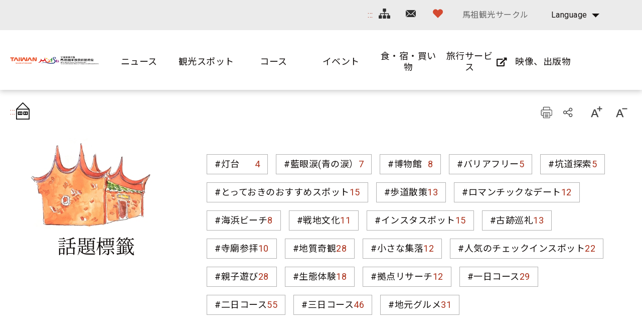

--- FILE ---
content_type: text/html; charset=utf-8
request_url: https://www.matsu-nsa.gov.tw/Hashtag.aspx?a=52&l=3&id=&htidstr=65,354
body_size: 81888
content:


<!DOCTYPE html>

<html id="ctl00_html" lang="ja">

    
    <head><meta http-equiv="Content-Type" content="text/html; charset=utf-8" /><meta name="viewport" content="width=device-width, initial-scale=1, maximum-scale=1" /><meta http-equiv="X-UA-Compatible" content="ie=edge" /><meta name="format-detection" content="telephone=no" /><title>
	話題標籤 - 馬祖国家風景区観光情報サイト
</title>
<meta name="DC.Title" content="國家風景區" />
<meta name="DC.Creator" content="馬祖國家風景區" />
<meta name="DC.Subject" content="內文" />
<meta name="DC.Description" content="國家風景區" />
<meta name="DC.Contributor" content="馬祖國家風景區" />
<meta name="DC.Type" content="馬祖國家風景區" />
<meta name="DC.Format" content="text" />
<meta name="DC.Source" content="馬祖國家風景區" />
<meta name="DC.Language" content="正體中文" />
<meta name="DC.coverage.t.max" content="2020/01/01" />
<meta name="DC.coverage.t.min" content="2010/01/01" />
<meta name="DC.Publisher" content="馬祖國家風景區" />
<meta name="DC.Date" content="2010/01/01" />
<meta name="DC.Identifier" content="1234567890" />
<meta name="DC.Relation" content="SP_0" />
<meta name="DC.Rights" content="馬祖國家風景區" />
<meta name="Category.Theme" content="630" />
<meta name="Category.Cake" content="DD1" />
<meta name="Category.Service" content="911" />
<meta name="Keywords" content="關鍵字,國家風景區,Keyword" />
<link rel='stylesheet' type='text/css' href='common/css/ja.css' />

<!-- Global site tag (gtag.js) - Google Analytics 2022New -->
<script async src="https://www.googletagmanager.com/gtag/js?id=G-CTLC0J7RE8"></script>
<script>
  window.dataLayer = window.dataLayer || [];
  function gtag(){dataLayer.push(arguments);}
  gtag('js', new Date());

  gtag('config', 'G-CTLC0J7RE8');
</script>

<!-- Global Site Tag (gtag.js) - Google Analytics -->
<script async src="https://www.googletagmanager.com/gtag/js?id=UA-16740001-1"></script>
<script>
    window.dataLayer = window.dataLayer || [];
    function gtag() { dataLayer.push(arguments) };
    gtag('js', new Date());

    gtag('config', 'UA-16740001-1');
</script>


        
        <script type="text/javascript">
            var langNo = '3';
            var serviceUrl = "jsonService.ashx?l=" + langNo;
            var captchaPath = "";
            var openInNewWindow = 'しいウィンドウズを開きます';
        </script>

        
</head>

    
    <body class="no-js">

        <script>
            ; (function () {
                document.querySelector('body').classList.remove('no-js');
            })();
        </script>

        <noscript>
            <div class="noscript-description">
                
                <p>您的瀏覽器不支援JavaScript功能，若部份網頁功能無法正常使用時，請開啟瀏覽器JavaScript狀態</p>
                印刷 :キーボードのCtrlキーと Pキーを同時に押すと、印刷機能がスタートします
                
            </div>
        </noscript>

        <form name="aspnetForm" method="post" action="./Hashtag.aspx?a=52&amp;l=3&amp;id=&amp;htidstr=65%2c354" id="aspnetForm">
<div>
<input type="hidden" name="__VIEWSTATE" id="__VIEWSTATE" value="r1BDF6mmcXO88jgHV5qzTcgo2k5aDK4fDssZ5WfmpfTgahI2jvV5ZL+cXQJQqr3g7Qi3FAzaQ92rLO3Fx7dTy2L4q3vXSU7tqx59S03fTvuiI7/zTi520UGIS2pEovz0RBO8IVLdKpiYrBs8W/1hmBs6srZDUFGL9jlOveqexvgeExcU/[base64]/3y08053sXJ9pENhXHeihPWIXkwJccOINvaw/4y76HDRouSnwuXC8ujccaSEBTzrFGHqRPygKVW0lTeo/NkhdEdjaRfAQVN8XIywG5D7XVqicrNlYetkfVcdcZXXqqi7ig4i8gvoypD2coELJESDnBilWr5U8STDdDVAIGf0CVXYJ+LERNKH2bGNZU3/lXr0XBxZqMByb0Tejb1gj2/QVF2cdmUj8FOOW8VOIrfeidEBtqXiMC+DyE/KN25R7da2ojWkIybzAXdcs64L2tY2fc2hBcQWYngegSAdz7ldjbZqVad1USZ0VWr+pfi8IuwAmyHQRSwT+HjHmRaWmr3eMy+ofxOkoKayrLY2f4hInroUvD7QbgLH7RFPKbDN7DYqNyVbuTtZab2DOcLUEyx8/18fweWIIXnObH3NIGVFXX143AyABSI96EEqWVYOYFfKbKMeJoHLCV57G8nmwXpp5jUkiGEevQPOmxtcdfGKZumy9S08boZ9SadSbYWCL3to2ggvB/SeOECZAfBtR0ZuOCZOcQtFDYyQv9Lo818HAUf9Fq62kH859OE6K4kvjbvag4ux0oVSu7i8G/mQ10fy5Q4v31UEGe1xGJgVn0zOfAWxxD68WiLC7UFctaWPmRN7+KMoqMtrivqYJXwEzaw/FIAFvuk0ZqdmhFW5uB73ufGxdEEJUhaNzhMs4VMQddcFAW2lKJBkKtuREsq7stO02Fk3b1UrqVfc85j3ullNW6QlHOSYb4QsG3666CwJThdf0+awqDYw9/[base64]//IXyQjyme659V5OWAdVhrNPLf7Xr4AAqY6/MmnUuoG0SmNnSDwjyY/o8EH+qqVHR9yPtdNkaU5hH2dfy+NwUvBztPVJnvKI6NPpixPAyIPtwk+j7ivizezXJ9FqYgQXV3sgdAa678rJoK3e4dSgwZuVQyeE0Ok/kHCb+lgfpwxhnKdhF6QU/j/fVIAketQKSmv7nWCDLvjiUAD32U/wXWaIXaZGwui/9crR2GVMPpVZDa7BevQ8oIPkUs3M88t6ctuvdueYOIiIYAdh+al7EyxjQ8uaRPsRnJ+q/[base64]/agOq0hhBHrD/GXcWQalzmFxdD7vZAhc/LjVaC+gTAMABqtFU64V59U2ulEHxHDTLInUC8ZPjv4SFNshUI79MxA9KdgO9ZqJAS4CMyoAiY/[base64]/1VL3aS1LbnAPzWVmGssF+oNMVzrDAc43aucm0ldvxqStoLrBBgbhOqnoUWKZYlhA79cAg65udzizb0gOdoWUKkReYfJeQyMq6mzZ3yxwm4Fv+bnuCUMU/fahpctS1EtAHkwXgJBG/fI3pI+iQfS5Gk0PO/yVc49Bb49ps6ZNoZ3lo1dayhgnNIERtg+lq/hCN5V59FAY1+8TVhABVWy5ar8DaB5sodx7uYkxpDndEmaLSAY+udDpKWxUzsn0N0v4ZFHLDIvViTDLKKf5SlbtPHfLRFln/Oln548uEH3B59GbpRYK11FKosLsLrxjMu/uNvLnr3Ip2j5VQRPHI2xg3b24koXc1z737lgkqoTSFSPn93Bs9GEdNC5YQxx5h65rLJV/pMm1AUO9+DbogxIfFOxlQxdcOgFEVoWWhfKz5+rPIszDU74aHW/bnmqo9ZlgdgMVBS7Cr4Lmill8Uq3DzZ+Xhf9FpEvq0lms44cY1khfjSpukbgqGJ7RbOtY4Egs4rP6H8nMc9yT4aryBSWoQDwAyI9Kvvqzv4sM0byT/t05/OdPd0OwACIsD6kDBDI+p6DE7mLiGSoibCw5QS67vwO4RK7UGyx9/dDlR2/E4BGebySwUOQDZtth3qoON+oPT53GfF80YNlJqtcDkqwsPrwfa2YOa83oi5MTA49sweYRCrgRah+EaA8aExoN+/5qjHwxZ7zpBgLY0/VhzZ82zoqPnTucyNYdZYswLV3Hepfh6jxWYFB2ePw6MT30tLD5myT/[base64]/ZGZ06GjEdZGGIryzfMV5sBzoIGEk5OR8plbLbPr8DB+n7RORrJeuoPvXhEic1Wji3oGyQnmiZ+egP1wNsBOl/Q8ke/to0AJ9Mgp1c7zrMMtldmqlWg8I27SAZcYNhtiGAByPKqFS3/kpfKn9JZVpNblxQlP5N4VTM6vIrRii2g9BYrVkEQrn0tW4RLpJm5bl8dhfUfocGsxfMRl/j/tFqiYtBSCGAPrVgagql6VQixmAYhmymOLDvOmwia//TwhqlLr/[base64]/es07B4Q1lZss1kE3HBs3eYB7XTqaP1hTivnScjQ8DahbRDIK53sNo+SRx5tKBDZTDLrztRtrkLVEdOVFrwyF7CdIolgL30CHG6PgWCfxqCV60VEpGkhuixL/yrENeDwBPuIAokIo4ixJHqaDaBBAnzoHxA2He3CVnvjEz/aV4KGiU1NPiOsOEC5Sjj/M1Dk1y2cjCTtbhrS+PddDTUIuWtPoUCRvWjgBvovu+M7JXCCykLFErIK8WCslfu3PJiVxyk9mdHFQnqQ7ZmO0R/Gk2a4OARguQ5yCkifwnBCAy29Y1GSpismel18x9Oc5HQqO8fHPIkGknTNZ+MMoG8zIfsiF87IqCYgMFbsyVOSQVRWNPijb78tp7jIj/JKNVlbdnsn0NRHZm1aF1DHoX3c2j9z04JIem5MI/EgWnvRMhA4b2ynGC6uZVx2Ixtnegu88s9Pup7Z2CosZwfxtBI5FY8kezD5z2VmLZACXn/8D9JpeS9RoZvViv7zODZi59LMbpxv4eS5wbL9mZNizYd8MB2YY/oZEEuDfEU85dT1rEoMVuOQLV3Gn/b3pP2qC/BAfozFeLZYVBGmkHFcZGyvwyLsgCtqD+m+KLz4DBYBg1ugDL2LGL8tK4lJp+azzgui0HMoccdyzsj7sVTt6Mtc1B+z7Zxi8fSEbGBzFkA/zlMhPPpZStM/RLaoXBQqAj5EvBvvIfUbRtmQPJLMCCBB5NUDCxfBvYwU53mm2KmNRUgoLHXPxchYNYGZpnRzxgBWMUFroQKlvMKK95OqB21TCYvTdRZEZajNT1mPU5v62/l7L3zK9F56/Gb0JUpVZcFpgxGkIIXcc27bTai5XCHmxPCe5lifSdpe1BpOurSQjVgzWRxDRXVsAwk1Fj6LcJ12cwZ2UUzcZSRn3VBA3+giOS0Bk4U4dmkoL1BRldjGVFleVV7Z13N6g0zWXeUuExhw1jL+Sml26pG2B2gvu60BIOpeTs7+uLMQBVXQkRHF4VhwDmDACCjTV+IAEh/WeGs925edkGlK32hct0nmj018uN6EZhURjMZFU4v2RC2dUS3g5VeBcvCCbzXAtfvbJBp+FC1ApGRt3NC8jh3rCrfa1VuKcf+uRIN6kd24PZEfzhNaNk+I4GdmqNc53B1sS5AMeJywAtp+s8c6JYvDsfYNhE8Bv4Vyn0TndXVe6/KAw2QtAYKn5EQQQvhvT0KFe+KsFc5fr+DDp3liGj+ggKsdFvT/kGQS9EvXHidOlV4xoo4gYerfBUHxCG0oSvM2kc/yAHBnqLMr8zAgHrrJp/lOcYOF3+U7SEZeOWPcyBTcoDlRMPuop1wjL9OThWjBg0npqFVNRdk3YEu6sU8WDhq9vH6qvWGSsA65ccsB9PMf/qJAGcxPmdHY01TJioi+8M7K/2/jBf906BEH3DHMNsEJQ8MYOU1Js4FeeuMdl8JGF/1W/9uEDh6TOi4/pbGUt7+GdmyIrfSgcg2XyMQoVDwBKGxgvZKha5WZAj7q+fwrHJF82Fdm9/1CJOyjHDg6hnpVnYGHv2ie/Fw/DaNybVcscDl3YBeJmNxdXVSsTIX93HKzEjr3fdM9Z78CugtA98pxGlbqQKJ9oXtZpOFxSI/Wq6IXogRQd7uiRzdfwtuHRMbRMoe8ceuC+j5jUacFrlZHwKFYeRSGTRtMxzJQ1018Kn2mk86tNn+gaEhDpMdvEfAJCynix2vkk5kmp6NXR+CrfQVRN8Tg1dkx/OWFsiaPFrKMl59/pu3vohEjtxwOnScLoTUx6aZvqaAxi/W+YXzw0A1s5yKo/uPQZkwmlP/8ndhPD4Ve+pa+2XOFopNTQYx4HO6viQVPIX5kTF8umz1Nf1czKlOw2yT8/H4XEBQA86/xxJoWizwJfhNYTuDgM8C84fCdWkQgH8YGKMoG1lJQpJ/SIj+B3dOFyXFH4GrdNVMSDstNjlEBJFNz5PELsaLBvVhzMCPoVqrB/R/ZtcWvsDaFM5+6f8wntzA08faNq44IpuYiyOVEil0vDqjawBj7tqSDdvyBhu/ysYeb0fdXaQcE27G/gGQSh62aHh8U4h/s1IdE2+dE0zpKNKAHY/qONWPVg0v9tXEssyLiLR9JtBPYXhZUGlzEs044LjK/1VS4a5/svHAvaLMKOxTlrcUD/Uk8Biwgy8iL8h546w2kJ6184n9BOyLOhH5WknsrLe3ub+uTrtPtO8foyrS/oCbMK/FbW+kFBZVa3vHxDS/rQXVFx0m6yRo6X1E2dqD2VRTb3wM7iKrXI1soWMsJM7hT7Qgj7l1hJNcYsavWRAJW2K/[base64]/98sbMSySXCMMZtOoNtanasvzZWHDLHnZKp4AERuuWXtxRipDjEEAHltsbW8JmskUHAaY7tNjLtAaiweisF3x0972bf9AeEkph8lauzfX621h8+71q6HzRTrs81OvUmkN4/jbeOifjIKHWpYOQBERqeF2MZZ9qIA8TRKLM1kVd3Z6mXx1NKg/6mOEc67OY2P9EkiXDnISeMlUfBSFVeuL+HLxCYyk5mCG+4ujWc1Mb2E5HKMz6X06YQ2G596ldMAFUhY//xn/Lv+wPkdtjWFIzRLrxiIdPpPWSeyCTrRrhSNBI4hU7FnlSoIAyAWSZX2GRHzAK32lGbJCp3IWaTloZ+NDHebqFXCoAJHci0wQZlOsixhVJVxSIou+Zonrc9fpA4kfm7HscoKP1DlMJ53TVYTcnlQM3WQIgs3D1m39sX7/3Jw9bQmnhCXIXAem/8BH19026KPCb4ygRoxVM/uOtgRNtyOWmXkk3fPz7m10a2JpFYK+4BTPHvozTFYCEPRoOOoT89FmwR3bZLF1Rs53az69sj/1TnFr8G3e5pOY4ayYTKs+vW8gvKkoEznodviFfv3PIEszJkmIdoDaNdh2QXgy/3tDlhD9WUy0mHqwIKPMozYp/n56Es0M9C+nXQrXV5t0FTW0gUgZqOJHZNAFxHqYy9N9vLJe1tW5YmNf42r5tO6wp86JJYEwxpuhjlcfXWe2VJUwZ26Pk+uxCoXifnjPD31QAKsl6Dr/5OkQea8/yutMxTOK8HmyXvXNO2Wv0FZgR+0nFDJ0UJM1MSn4CMENW92KIFlgBJWNjV3NMJTl1RFKKLwisz+QvSl4+9ZTdLWuW7YV/ppdFxx3zy8kwDCAAPksxya2GFEKQWxqGeFOzg1rrIl7OQ1OjWzBiNkR+zYM0VaxAm5SkxNXgW95tlaIQ5M0HdgT2QS8yTLl/gXfUBcyHE+Bw0XzUnlEAKlFCMUVqFRAL5BCw3BJPRL8gs1YO2hjQb4JsaKMx4bYUzZJagvLBe8gL4qgAQ2fy7Y0WSH0aeGKjxSL1lcFj8/f4yqk/7gHiv7qhcNSwkpOYtpRFcX1spPORmGociFFoxC04t0ge5Y45S8LLX7MbZc+JmmWOXfqh/WnNwmAKDhB47VovRhnqDhlTUM517xGwlqZbKqrmnCp+tSle1wVAr3qKirMgSereiep7nxD50BxyWNS+e3uzb/6JYr8NvL0oyij+nDU/AAFdnIGkMmOvkuM6AMGU3gK0owfh0fXisRXnmYFuNu+rLuH/mpLtlH7adCA3+FWncnmSK5muyYFKafTlWGyRYKihmiRyZAc26+mNrwsI4nURi4rhzFx097+cT28Pq5g8jJnOwB/NJr2e7CBPlD7PfHjl0EVnv9j6rZwq5D8+ztCyqoNPiIKcba7kqMxzMTI+GnV4hdnc0FcCX9U2ILD9NZ59Wnt4GkUOQkqgpGpn/wGVa4Ly4Cwt62ix4tqP+tSocBTtOHRVP9E/igdn/HfJQzkuTDPHxaIxs9r1dWdqIEhyqBeMcENo4Hcgx7kyeM+2eUDc5Jwxk9lW5VcOspSa7h5jJ18iKfuZkuoYj/1U8bPdnK7Z9xsPvvqW+MeRGsmPzmibPNmK7is6IfZJ/0RBHH0js9E1WDcw/dPsDtcUzuwqyO1moUrMGFr3y3ST+n2syQJjwbH2icvwO/gVsb4ZPaHsRCKUNIlAl+9jjX8lmpQ7Ljx+eQ4uPrThTfMtiVpxVVRVDskXeejvTI2MW8UvACCsCX5Jh2snlteKFC34N+maDzq/SQwJCv0Hss9dxEeNqPmoqzd7Loq9IvOo3BTLo5neQBIUYx1w4xzH2EXTd7RAHNwbGC2Ms940quv8mvnMtK8C3GQI0iEMKcohsLvYSrK/NA2iMPlX+Z5NCQcyAozuXKwC6fdpidFo7jD3cz+EJKa2h9JYBaeZRQSHqHQB329NkWPy0QM7XwQuwnm5ez9EQB8kNTDXd62Hm2jAzYbvO+A9w+VEL4q88aazamkq5e/zb7Yunh0CBGtXSyVpud0OT1HZM3U5S8UdV+O2m8Cpf+VN6eH0xF+favmGt9jc4tK27XrJq0LFqewqNqffFVVNtMXoA9/ujyVdXL0DNKtvglhBN7bitunj3YINNl+H4GwHv5yhhRttn+oe+urbqCOdbVMlUF1fdV6gMOXaLgwpCH4NlBPZ2mKjU66ccQtTFY4AodaBxIO7kItO8SwE/H6mlnWCNHG9+BthitoZT9LoT620ds1LYL7RWXcMTmWuCCTcomfAvUYZyO8tI27q4Zd1P94oetcglE1VQGo99XW/avTuEOLdrTN0up736n4UG60gQH0ZEu577ZFBjVVlWLhD1fdKcHOoE5gcO180HGS81E5MEGH6XcEErTylNnS7Nro/nM2CtQIqSFlcGqDQll96Oec8qol5Ig5ellC+piigJLOYFkWa7Dq5BURQtesrr5e9a8pAEzZwysBF511Yr0J7tujHZlT0pEbQNYvEU+lVE+eI7li3F6X3llf44d1VLseI1GK+RaN7G6BaGltDJXVnhUF/7BqBgCL9rqsKYfJ2g0+Xrr0l+0zyAwnssPgfnBaKVASWpUUBm3G0dPsWMjGC/kpVfkzwjEZVrP2GbiNuaxVerB4fNdiGfoQSfLzF0+nPF4ewJmuJuyZnZU8TwFvBSOf2RHVaB4DT/PTq5QCTdLwzpOSRimPylv+Gz1mEAWCcctRA3I7q0tPEmr9gZ0j7CA7aTihgWsbHXHJeeL4lKNyeaVsIc6qRGu6Anbvv9EphXCbIsGkRruiYRTHfftakgaUJBMKGRmIRUoD/+sti7kMGPbvdpVdTEbowUFNUeTldBMC5DkZenXfFJY/Aj6x/jK94YPU178VrAW+dixRdbgYAuGcDl5a+fGWJbf+fr0yuRm2F1UOdo2YUBXfFEN22ahITOTrfj7mk+HQdTnCG7K+rHdYS2+mepgmHGVmNQxM9Om6d1JQiKwQkVj7rQJmwKb9AAuH04UQYPurLw+BOy73vHkT3jnwqb//kXAhnGo+K+HofKAau6jTLVjsIx0nJlyj0yDerIZ6JMJdCA6fh/PtRt9zNIoEcN7JrNinYLClMCp+lQLQ9ClsmtJrMRFWI8fhe72kjdr30jbUTK7QwYO87OCKI+S1zbA7altDLyoA/w+A8rgI9bjdIE4wtjoIjtlRFF+sFcwB0DzqWOgZW5L+FNtElX0MDPnL6VrL071EnKeRCZB4KudNroUKh2sFlX3eQpCH4SWI9H/gTz/M7jPeXBVNcYgNQjVgdI+i4MRbGHC6LPSfIAp7j2HzCwudkXylRYcs3RIu6A3OpaOXrW5KY2sLDzvART0bfSL6LmGSSjARY3YqZSRaRSuOkEc/LxUwdT/cWGgoMBwYJfEf2Yn99T5VTmkxaNXMQtYK/IQjvIcvJCIdEYrq6S/irxGjiRD0AgMPXSMgXHu3NTA9ArwliwemFbG93M7qS+IH6kqLP4AehB2qNBXRPPtmNPjGulZPe6X733J42i4HspytYgAzwZ6wbtad+yYwVMi0EuADJdW9fSV/19WtbrF1++XH9lKNd0wf/[base64]/YXOaKx/c4JlUYVHEDYx1zP04WOdapgTlF42Ic6uyaTlgt3ppiFA3rdMeUm8V9dy8PFAVIWNpfojs/[base64]/Gn1DsxsKlfQ82/HAQNB6T22p8IjnwslP2o/YzpQYAfslwXvncC+fKBvYjqA4/36mYMyEbkXP6v0bSO0b+juLOqotmMRHBrjcP7G4o/5rAhHY1uoIQOZrRr+tXKzN6cfEL4XsK6T7twogm6xG/JeqYRnI8THwKBJc0vWct+rKjwxDVCoYeGz2a7hW2PajX7WrzjOMqEeRmvAQxSS6+wwJaShix4tjqLF5L0uZDdf+s/JKH16awCgfoJuoJ9ikQqMWU1Whh+/UesO223JSWLOoo27ddT/mzFYY6sX/IXWF/Pc4qJhAZ/3I53GUsjO3OaD68Z0EzMsTlmMWNq4bPLaPo8p9qzHmZhklgpKLpn2P9T+nWu4pHU1I+CWBpTTPV5Ae7VEMrYHnpqgMBDRhti+6lzP0XmXT7gRpq1GMdzXAerP0lHbJ9IGaP70yf0Z6jg075OE/sQHCu6xbsNelGFc05lSbDj3FcQbqgRxI4/RKMOcI7PVVGQlziyL/xZD0uI0WRgZ89ZXqL8uV/qq0yz7ERhtB7ujHY2ArC6aBQfW2F2CA2TFps3DEbthfV8FEnBSLG5hKQCN5mjhxKctZwBwxutQF8bJlQ9a5LM4Pk7wvnJmBbGD9YBGkEh34wIX6OyDeVNBCYIrlhTLLJU6ZperQu/y3pfpN24RZE16g8+e6OZnxdY7ZK54Xf/I+j6IZQ4qHjZteP9v9IdGUkaK0rFYB3qzwHE3wRrx15BywQR5pbzziRyYKftMxYdSk/M26vga1evbRAeb6aetbnnkP4T9arRtMfSL1JCk/RoocDqgLyopJCMxs5jRwCiGrQ7l6vvt/0itl19AEpNOhECNCj6giEojiKTCv6vDrwzN5fEBjBX/hTVTaCl6XOyNelYxI6GK2Am8LqKq24ycI89CtTYSwV+fB6K3KBRyCIvHZKfek4ty7yKxuoeOyCnL4PEJrJ8Vtjz1d+QpQTwiP9cYJxA/AEdoMNu1QN11oTDNdvWLQ+c1FmXlwMq2XQLUgci/7nWOSch7mX2f+mBN09WIKDhI24bny+7AyoOIbteMmoP7BTu76W0g5bojtyePWkgZ0k79SGT5D3SLYsSMKPydnQ17Mp5FSYJTiVbhmlA82nz/YQOETf9QQEQdHDwxXqC1ri1e6gJQg8eIaXLbs0iee1G42x5WkJR2xf90wLK0yq6eVl45v30U4qMqNtRRq2OcX27pjS/Ks86//YotmN+mnP6EdLIh9N5zz/E0tjjqXSNNUhzgO/FvjUjwvo4zYK5/y1pGx9kmtMmCGfitY1YpeM2MsQQEvjq4TvOiXA1sLgyyn4Ty8lqwX9fTzeL3/vnLfZgo/mRin4y1sWs7vVBsnVbQa1h37DSGV6aSCUkfUAhfxkBhGn3+pw7pFrJ29Xle0heiayjXepPZDpIYzGlBtbY6d9ShdHA0rRxMcDWYaJUJvYqD4GnrQasHCxjYDMH15Ck4AwatcUmuhdVr2eh5LEWQxhTCDlJDH7fz20s8s/9yR2a63oJTixCQ2g1u52qN7Nagy/tkkVvlh9MdPib19tm9aOJnnV/VGfMIr5A6/AadOCVKIlA8iBMrJb3CNNhQwVfrHMHhCcVT9KhgLoVVREgAAKkn3EA7VPoteVIPVr7Uq2eE+Vg/HeMXwEI0v7CLid8tyTRLREngb7PitkWCqbtRnqgk3ZyUtRJurO4lgc2q1s20sXNNCw1mmsDP2Z+YmLpqYdPbZf7rnGGvvjbel9cI+eNouNXB+8vRWhotvXAbR1bQLJkBBNVPauPj/NsY/[base64]/[base64]/suWNvmzBrjcTCU/XnS22YhZA6VW1DU83f7LNW0obVTN9i4foMj4sfh1klt0MRhUZFc/nO79q5hLONpBRwFIzsUyi3a/nVZIzC3GrfFUB+q/giIYdAckwRvaHtpSp3wa8TNUlLZQMmP4GmAQ2QdEcA00I/[base64]/cAEb8fP+rIC3Eje7sETDsO3r8r7twLR9JwAW07dRl13MKINKgykadYha2DnGZWhNrkp4+iR8wdXs+YlhiLGxhqgnwVibl7RKRjvLzxn9tGaNGNCgDXVqK18Ej9oZgtSqNOH/c8o4Lv6QooAxn7JcmiOud8aTujDHeWX1XgQ8cZppmlYLmirkCE0Q4NBhWhMG1wfN1v5OREXE221zojIHzE+Kx0yzuwxCLg96lHdOmUaXTXaSiJu3wifLncYO4IvlV29wN9soV70fDxparZndNWqX55tzcwEtOdFSLkQMD/S9XdARWi49yb/id2ZTyhMmwsaav9n4qtdzKJiPO/GexQC0VjjafkSuNyk/0AtvP7WdN2O1sRKI+YrK3kpxO0C2Tc00Lq8eCbfBmHAwK5ilGECbBZAypKS2llo928stCBWytFIC3h7VAGL9o+ECe44lYIEPYf7G9jyWlVzyL/WVwJqiW8XiRy7D4qXtcR+8JzAX7jN7ypjAvzyNf79Y+2tJ5siSevUpQ0zOarsigiCXef/D0B1pLI8pBYsLxn2PHLGqjiOqTvX4RP6VJXzLqFghDHdtmYzcZny8xGytDwy/cWb39AGY3olyqWYyOXczavP0fLfAt/GmnFUDGJNwWoY7FVPQtg5ziUmBHj9jt+JvITF5uCJ5AQgwPl9jKi9ULkymqpdIcpNdwy3O3jGKPV3xKrGx596TTJ4MiDnQQt2zh6pFtuGBl2EOHdLk5oUpNUQGcUI9V9Cf64hDakqWSRTIiwP0Ri2gMrNm3IvHarqseAcBdFVpctWcZgCi6/RkxcB8XigjKoLm5ciM7gp16CKAtxpZhS5KeLeo5QG1XnUKuFWaifQnfAHl3m6dLXT+bErNdp27x4YMkoGAKoiVDkdx+rA2qIWlsCASGlPzzOrj1UZz478Pnhi9QiS6QtA+tfcf4bZYAho0SzCE+N5v8xrBEdtDuiSay7u7Av/mLum+PHXCND5r8KRVcZnkUHUp9p15YgK/QJ16LmBQpM8KAtOnkRheOSfKwEUIQZ4yPwLZOOBTbx+TO+LKXNTmeVizjA43QcK6MoCI8r5kpQqHoYgrOhglDCU7941D2+oPB8bAa48EKnNKmZsl79Rc88223uJ+nX8qhXVjM/pUnxU5jvOTCN2SHabTEcSFxM/dmzHaTD7xcIBfZdq+SkSjZWYDRDX0NMqIfR09Ak/nX5UFZBNp9/[base64]/NOXeLK2dQ76rCIO3EPRHLRF/d34UQ+21EBpJynsnOrYfCkBVQRIEE4lhY4paytG07zHNUqhS1virlTe3aRsDqfYNg8bVNPwUADoNW3m6nClhrk2Zvot/39Y/N78ZodeSXd+VQajLFsNNJGSG8ZelzU3QqQiffew45lXH2xk14mtTROdDmj1AUZNUaXruSA7Dn9TFRSTTkGBgmr9bky7AhTtIPtbDlcRUoU//2aDK4Wehhz545exxHNBEvwQW6zdaNBn+TyObr9Gn1KMH6tCzA5Qucmf0HHV9MkoTEBzw2pTOyTqVCCtO5ykl9XKhECcp9VQtax+xvDTrIexqWNVSAjudNhbbdSFLwva+bO5UWaZq6g1smUWBT/K+OJM+bDixeOuXT2SSxJgW4XjwLfsqhYigMBKHdbBdim3mcESolxbyvlmR7+cc7zG6UoIZs4DIguhmpE6hedXVg7J3xwfNgjBzPMebQLeRu3aEYUCgp/EAek4AzrcRpdRiiZDjv7Cc6M+Wy4r6mtjKBEZ/J0mJzgfpTMkS+EuUHu3V/xG4dnJKtzhTa7xNoXYwEJhOC2O6dtTc0+D52qb4FgJo/4QDBgOAqV+hKqL/BSFh7jY9mXzzlXDZPaiLfAE3VUzc4LztEsD2rjQnA4m0IDYDzck1BJflabccUcQYwpZZAQbn6SIO3SXb4LQzA/Y9RKuydBNwAOzkNz3YMBm1Qeppi6TKCEYxZIR/7LYueg46iihI77zvX78p0/Duqxxl+GArsvdAXBMUP1P5OER0Zd5QzxpuVHXywp6xPuGswQVjqI28JAIQ+3W0EyPZUCHVViQIdM8zWX6YSqEGXfFthrt2HHrV9BczZ9dlpq76Qvy6GpCuSo8Zm9hUxGFQfTI/P7CDdSxMPIulhVcIBT57qbCwleMC2d8EmkXOcCaLwsPWxRTtIPuFpvpzO05wWcKfkvvuW3yb1oLPcK2o5FRc7Nnq6fF9K68AvB0zUc0/QEtNZb8+mf4h0+T/sLmPu5MNRmGTnZLjc335OO+aWbMg9y6P5Aaq+DhzleRaVn2T8MmuBDSpA/TU8r/CXYfw8xQX9P/V9Bh7fNeHJFZuDYxSHqCdazZO8Lj4BTNfFC+e60+4e3puzUAOnvXqe5XCj1cq+xrwyR42RUn8kF+vJ9UY4D+VXsoRoP3tLR2qfSuuFqyCwnOJYH3LIBhSL0B+RG/vCk3GWaaVJdwvm7LFeHGiTYLnPEU1rvtyqRn1a63K3tWHQQ3kKkcTJMivt420AxLsterWVeqKuaIvdZ+DeLp0MEbQ4A96OjO/+siZWwNg0BSBLwIEJAf0T294ZDbJRJj342rzJA3bZqZaZTpckoHkoBr8Vo8xrEB8bWXBy+vWyz1CxbyrVA9e9urAd1B/Vsv4j1NSM2mPDqNnEpG7KYintcFEEjFsBOCXn3SU1B0IGruuNJGcFNsf7uVuurB03hD7TSqmMBRhwSnl7udLkg7KpLmVB2quLzBicVahI3agPQ+yDvQcBqZmO+CpMB5+FxDMItSQqSmmB2FogENL8KvmBFh5BYK6fLV2Bw9wJJfHdIMt1JqtFx3zDU/5gxyUfdeWrPtD82PXV9XkYUg4U7Ptm51gPA2w0aonra6HC8cekyj2vygYo7bxZt2SsfxNdtwxjdB+u2sfzpHV1tOxk6OC20RBjzQzCbykawV0Q1wBWt1oDDVxYnUcPmTN41WwyN0791nEWr17f2AKbVh5PhTWU252me8ntrw/ECKyqX3OR2USpCAlsHIhMRQsv6olvfjTlBywYXXuP+Lv92phQovuKadRqoZO1FoZCOrTMHEMvhTomdCu0LXyv8r+wprJ5nMnzu4oPoW3gHD0JtsfqDtzXLLzDByaGHhaDD+H8Gw/xW6vBWhw4ZkKgj4FgoSFVTFM2maSATSyYxNsR+hh7E4+UtKoQHzlOmNg2DnKPtmAhKb3kG4bGxHU4XVSlkYxko5irktFdirXGwpqPY0mo3C/nAb13n0sz0fVYOnsGGLo3rb1KLnpi8+4JDbVOfdg/s/zzKcBOM0el/vKH/397hsWjUBzUxlHGEgLpB6K8uEPNngAyyukYN6DRnwNlVrtvboDQTnTfuvUQjXDT+ghUUurV+0tPio6iFb4i3nqNFQ8gsbG4z+zi5B6C5mVrE5NbExLMBH36TSLhZeJWVFIs1B2dSBl6IDWTQTNBbq/cdp2FxWQ552BFIYobzfY2kOZSo1ttulgxprNB0jBuyTyK05tvYiqncwZHtHz/KyND129AtkpacCl0yD6BLCYdA3U1sF1RB70xCg3Po3fXm+Duuz5C2a/GgyjzI45rR8LbLtFgiPtWW8522zON9+j2UmUJukaaFxBRrspCb2kmV6s7v+BQaDcTNQn+ZNHpkBQY4DW7XWjma54LklKKNtc2G+Hnq4RjyjbPUJbOFzK3GlX8E8NdkNhHjHkwjY8O/J1mStoRp3dMWGlaskfNTR8G5uTV6zLFlCnR2xzNGAhXw/NOckvE4F7Tf8n73y0Hsz68y72aDsB3+iDxOpjJJEr7at/2p+g9Pa9fabDrXFRIQv/ZPdGdzn4zFWkquz6McWe7O66vKVOtABN1FCZ8KbPTh8Ci/QjA6WFtzT0cbtu/1X4aqerJiq+oTNmRv0WQXG3o1ezaB3tuok3pHyRnVTp4ZCMNQZb8r36mHbKsAS5VLp3KyAwwCXStPHi00DH0tVHmB31a+7F6Gorm9B3gk8uBW7CF5T4obUAT+nXB1+fBEPtTqouuR5npp1uVDnweJKoqdMPRaDL4xueri5L/sReP8mryOvMOtyS4xKZifuBd9tSs8odvDHXwUaJvZl8bIjNA2263SiNSjPk3mRXL/kRZnL/big1ASjAu5F63JaAOc4rO9BeDTtsJi8+KzoHaICo2vS1hafUoCgOBGjJAr9TfslgAxYyY6qSNn9CZh9VJHlengCPLRx+yZktgv3OO/Iuavv9x3/G8a4AqbRiQrZ1iKkxVlwdmOhu1xjT+GCEW4jpNlcEDIs54RycHaZar1KlaAU+LNe/W66ICvD3F/38oReX3qzYRM3mtsvVn4cdZMWGCdR7Q4NBOkxnTnxiLqw3yyJDfZfZMibKmIuVygZCE/AtZ++pQTiUR0G7pU4dQ36yX1MTvJM5pV797UpYWuoeiVdMHB9KiheSfSSaW25ys/Q7ALpxGsqfy1xI3zKHJ762Xe23ZP7XeF9s3O+vgTYI7dPDavKbh7tHDz0UrWb6YUkfqdTyjAJQ/CrjYzQnDrsSZrzolt6ElXEKZmBZO01SrPLq9zzMDtjkFSZbt4APgxFzvyPzC0kneNPJ/[base64]/+gSNJhRmeyZgZmaSJItCtorKwut8riUXn805PRGOj8+P2tIyRupK/4wGQiqGgO5FEr+BtfrWmIYPzLI2hXXkrrYkwHm8cuqkyS5qtoIB19f4jpQh5i5V7tzMBQI75HgFbYrqRKNDQkD+Uv+nk65rdX146N84deKeVsqIEqPCxWXlKKlfu8v509AwILxY4ZnFF30scumwr723RnLU1dy36cQuC2P8tEI/QR+atfG0ISqTcQop+NdXDjM74h9QO8XLMDcZpWxoiCWwE271rwkGzDrqyuuQeGtmK7RY1okVZV1MQ+ueKj38BG8SKp+TS2pRFkuo4EMxKsdYfUhaPrVBJQL4/4Xfx2Q1Bq+3sGG06o+MXiqUqSk23Gtq6LXlr54XyF4Fn7DNJQMzpZk87Do/s57JZGBEjycwrqvvuoLSfcm2y1nIe0tEPN6jGXr5XZuvmQ7kggL6flITX8uIhO//Wo2mu9DtvlqVjaaSocKz73rSb1f1hHk7SGxtYq0DfNCLPLCtrqg090MSdDrOnCnBHE9I+S1XRYKz3n6JG3cEXqzcq0FZ5lG+pgnF2buHWKcPK3C1NufIQxVjyS+ipnupSPzgF+PQ546Iqw898uZ/Dmk1wuNaWSps97bfPg1PjwYTMkMsX7NvZfzacOc7MhcRkz/qUl+bzd24EBzNbHHriMj2NcPIIf6SK/QqtVwoHLdMawwiipvuyrwrixBXLh0E7APO9gGUEcShGAtM/uqJQxBt/o70e5dA+gslFXZ345OmCfpOj2GBrOpikskUbXdvmlJrgag9qVVnROfy20hiKNGxxb/8vHAoL/AATJAXe75afT3gV2btpg5e71tXtcH5c080fL37rUuFJjNKtR0kmLLoryyMcaDlxGcN/uAe/DWtudxUaYsQQtyYN2Sx54YmcEVN0d/gWnf2x+mlX/qV4eqDKtYGEFk8n7pMbybI+Rb9CGBmnjqThxwIvXCQLU42OtKgeVVK9GYsel6wZDTEZT5ac0SOtVUAK19eN3hBbJjdeQGcUiErFrmUPVHtjRunXZPh1n50GAwU04G3dIUX9Fyr3N9frH151JDl72h78iHWOLeR3p/rzhzHdwkAPBlxXT98iJDvSQI5b5QlGTvCNrS6EiqxBjLeSK3ua9258Dr1t+ztMSdZflb/4rxsQVbT2ObMqAxCNW+mYe8R5FOjv0jmt4uwp0qnQQbytO0yuV8Kqs6YwSubINGo6RP+7+jcbl7fHBspMagg8/nohsVOMQt618hpP4D6b2yCkwS1Ps2OStHNN6z0e90xCT/[base64]/zheCSol2JwRSv4U9mrN4+t0I5/RiZTvNrtqZRNXI18d+m3/MWMaeJ6Sz5j6xM2TAApaHjSlpwybVvLOl/9ob+MIE0j0nnw2C58God9Q5fiRKdSRArH3hp26otJHyo+gENsT5soaCbtjkyZT3TvIyjbbtczj2FM804AxFf8PtDGMEoPm3lLZPeGM3s5np9c9Rfoy28EWYDnX24nBbF5TMEIP6QoMnmy53rHsYsC8awgs29YwYAoqmDKT7rx6DIMDj+HiQpFKVAsXvbxqz/POwfEgPFtql9mEZ48gucx09TzNA9cuHac7pquGjmxfX0gwsFTzPQxISLh0IFwywJp2DNZIdtD0kuqUO09RwdW/KNbdyaDa/Q8mdX/L/R51jbKKQ+bniha7SxItdeJxD96kIL5nDsvIQNROnJXEv+90OB+gKJyvOS5sXZIX8bbFyUvR9alp7mlAfBjFnc7LGjYH0wKIFarAVOcztN0BozO3CHt0GR2oBx5t5AJW8E23K7uDUTLSeVlW9mu/2B91mGTUUR7IL5nVwci1x/uk8udJPMFp6Su0AeRsIgS60G4PxzNf5aQcN3mcUViijMcPWKxshyjsK4mzQGlRZwc0uK0VAwTVgolReGO1hMaxVkKSB00uqpebD0RO0BVnLv+mj4BTmonRyzls/[base64]/[base64]/4I/zcUhlI2Osgc28KylKwNp1oXrYUYO/7z+a/OxXsfW/qAfQvbxpKZFbPOYiUZhGNcH45YDJuwh2VcUFpyhcDr7BxgutpQSrjEMHiPCaUcNtxNba/m+PIu4IUjpWVkVq0Nt+UUJ1pRBMuy1yNaIrJ9ePV1yS4WzNCR6KGCZ8QfoWmoxP06gWfHm+OJ3pzBIFG7c6DW3esjjnBe9SXhtzh0GVWVyIc8JMUKRcF5MdbZWLjoHddvBv1RuDA912H2058kLNXriRZONoj6Z1QT/K04ToBKHu+Zi/uYytMcC3Nbh4bgXdWwsd3BWkfj/ate6pCxQ+BDPIrg6s6eI5o1QsKXG2yYWrSE4mIVz8A09r2A+WGfKgD357LMI4kEP52ZnTDxn6Hke6Ujm72AGE/AQponP7zl0SHh2b6H0Gu2ZJDrw16He8Rwj3mbxAyBHgzew46L3+nMLrJkhAvdCG77WUi+Nio8Ta8WmdhjRWmtI3EWLmL2VD59xyCvWexwsYFsPWbl/Mi1W4xGF8bK5LjnnFsayA9hn3qquiiMRYMDgJyT/JaXDoicx8xuDuOAEiejAOpaaHkb7+jG6QpRtufVpswJeSGZWsB09jovqMvaZY2pRS+1QPUgmTVq/IgYFZ8IR5XMhWf1LdwcsptHXXLFszn0gGsvNnf4+FhDH+A4FIlpUmGJMyb+ezE/ylH5xmHsEXHqzot8y70DFkigwtZf5lrlXxyZf7Eb2W5LQXJleyB4jMV7/EaC4Z//EjfznG3tpIyXeT+/UXRhAxk6kPjUz6U+CpUgBlz/L2y8rM4wNSEEtW4BSswf7qYG10nH7tRhHqAGPSt0WBwqP1B7HlT2+FvPAs1cjxqjXEzoubu3pTGao2tONTc6LkrPSA6G6nhChwJ5HLso4NnxEN+ZYJrxrR/aseV6dv+bRhedIT4CwnCAYa2JuVDNVmtv7l/rS/svl9SmKyObpkWZnZlOkx9gaeZ4YPCqMPIcP8WSnDhDZXhNiQjnBjJxJZlWrbQ1jAB116gTmbKXW5COM4PCN6Ug8uqJ09PAbWGN412dExhue6DQX2SiftTNIC0vR2nyxpyEHz6w15ne/YYZk7zap5OOpz+rLzI/NoT7AgLASCUFPmv7GzySQOw8Wfr0lpGAWe8p+AMlFONHco7KS+7a/x4Ip7PUeW/ic2oJgVkO1bDqr9B1XRqsKcjh6FgF3uQ8hj8+tcTtf6z7bcvS+vsWJ5nByWqdXC38ftEBJZDKO4M9qasT0gHKICSDHcOc4ubVBn1yBFbBFhXI0Meg3k6HW4fCZ4QXjdwu5gW2YGjodxs5njJMkqjOhq/G3k+wO+Q5XA+JpiqhGsly6xKZQ+5GbkIECc9dr948wYeDxClskCinEeE3/4BF+EUKp3qkkkqeh6WEUVo2GfQea5uM3PDSRJ2zC0PTuTsnnpu/20PvtUz06sIaiM4sVKmAnoXxDvfTa/ufPmMFN8Cz6++u+Ak+R41iN3/jZSOw/VIhZ01X2v2qVtWAdPG/QIX/zKYn/oIsunFpaM4FEt8E2a2E7kKnbLzBX1UzRvXsEqEuBDU4QVuWOEUglahJAKhYBPiMfe6G4k/21Lb8k4K8Lg3rDKQq4oaQz4x/PmP6ukMxSouZGRSfVLIKW5kuuXtzn9FZ6rJQ1NR5vHlofR66VHG0QKmyImKBFOCz6d8ODeFgYS0Ops3qQSQZbRdaPPrykCyYDMHRCOR1tW6Mw7TtE0sXoXwb/[base64]/SAtXv2qoQM1ugjBfuLAny1wZu//2irVg0aj7nSoC8RCaC8zaUK2efFo+Y737FHio6sTnYbeZXWyZQ+mQS2qjZdDIYNVwdbsAhGaPyPGvwzokOcKngoe1rzAS4nmudoZfXDiFz7IA9fz3x0pHw7VKYMkj/KTEeH7dz7vUuN0dz2MJtIYMBopbuiVIKke4VJ2GQXPxkK15CM1IxOF4gGkgPzj3WrLVWMtEAy4dmpEXcQkgKwKGjS27JnN/BEEHIpUb9IQpEE6o1Peue/pHhZujNR4bxM1cJrkne7GAfIJ/jOVdhCUqZlLuo+DE6YeA29aZ4gAUVQkpinM+y0zbporb3mdinfoLv2b545zgcrGXmR/3hlHvfWWsK+Ce37lmN3MHidyhoaCElsYAo1DuisqHRMsrud9jxwtYVTbUPT5s9ryhgE11LMelWBbYd1YOYc9zaCNlrEaEyWj8USr//78YkaZPj2gdnsMTdATkGMaidm/zChr/JtfVbf3Yvc6nNN8hJ+EixrVHyWEIteuqQLJedeLmt0Zq573dGsxFC6b2xXbR4wtx8EgohMcQkwfFGmaK/NTJ3YkvRmidURWs1RA3k7JytGFJmSmSyehZpGodUw+7eCm9jERnstb86zVGMP9IOSjAJgimVwynvUn0JPgx9Y+9sW/1k8FFQvER7AWvZwFWsn7B+ynRkLJCZRBeUrKMLFxQ1x8/snlIwQoET6IYXgOfIsrVoTTMqSlr8sLeNTljBgBQyDMovLlZPq8Q+jjBLRJFWdFsuqZWgi6kaQ+nQKKZ6ZORleBUin2WxgKzLsz3i2LGD+jfIBYF8zLw8v7CW5FZiPBsuZDSXcyT+MVagDqWF8vSClz8m0JMEbhcV5SfFsq5ILd+rR2pAHr4yDE5q4iLB/eHR+C8YUU63u/AeHJmXJlK3qtmqagjO9X8LaU8p4tJlLckw5RMfrcLY4c5qKn75qjT8pakrfyETJDsS/BMHfoIMJOtlJ2xFQpExPZt356nB43ADO/29WGXH7OLS7+jVu5LpN+INhYHH3YNHxjsA2oJn/yPN34CX6RseA9z3d1HE0e3eO2QWiAY+KgMez/B5syw8ayrJGeb1IaqI9BZYnaVhbRuGkNCDGzd+9SqDaRmQfGc26flZiZwBpgBRFydoI5m4yuWOd0hBNT5tcoqMCU+qV5j+Ys6YyViaJ6swpBFadnhpSshHhwmro8nzjKHjUi+t21nPM3DMKhkuYQETRfAub3qT8vzTLvrmEmXhmtSk9bdg3nnY52zI+9AxA4H7J3I/s8e6BwvWKPU9SNF+g2j79rn82dqePy8W+ARnmG79r1MuqWqDlKwTD+HshTimP0+ljegPfeDzPyJwIcaKA+hY935FJpfvnPaLWZ5a7GEBAgIfgzdR5/Jl3zB10EmFicwTD5NF2mniL8UhL3MHqMfQbYOPXfLaVI47kgzAndeTFq63cLaxsBis8jQUaS9fLMA6HxphAGNarm1MXsXqepaL/VJUoBh5jfYF8mofA6y/toaC2m3KcvdMbRpk7tVTbAkyZyYyikZ9CKfGg7ZY/z8ZDz3X9DWH8hU6jCvUW/eZGpYZ4LfSnYSgPvRjD05Q9MXlS+cXCCzpk1wxZK4xFrrtNokspCFgiwWbTcOxADtw2RnMGWWbEDtlfMc4Usv6alnEc2JSGeMJyUxejJiz4BlKmVM2havY/9BamJtpPZdT2V+aiDx2975ssw6/+wPAq7+5LrchO1Cp3KKT2iXosEsoErSmc/ZGRd+rQLxwLTpuZaFGcOIq/YG4Ga5mtFAoPJ/[base64]/c+S2oUF0eVeRlmYkTTiOy3eM0l4pHtTdZv2F9JRfc6y9PI/iozTIEk1JgY3NEd3y44d3nXHKsUuWdHxLGznTQfx/fT2Y8wK/K5bowsLdX/xl7+e//DRuCgpYWUEKSuItJM5rJi5h6ISsS1Vi/7Gcs8P1yDitTkYV9h796kv03H6YkzlPqhXFGlNDi5++zfhYiujrME1fvqUlwcaQhtrdHBi07Fe7uN2KcjEpkZc+FI185SPCmhOKMzaA4vGfoK51iVWAaELDHSnIjMTGH79dGr9IYy2fhp5vZTpUtxE3N5QgRkwXMaygOxkdWzO3D5XdcL6fpbqQbz9Ccn/JMofcRS0N7Nn6qaddpBHq7V54AmZWfIQ3JVgM+whJHkHW8ZWYZjHaYIWuvgOCyYlY+GrKX2JNUf8qVuFLVeOfVMfoeenmqXlu6ly7VjGICZjbw624NGEl1nT/0u+vic9LujCI008qmxTJitbgK9aTaFavoQjdY8xmNyuxht1zsrgcsQdKWyqFu0fOwWJixbT30d1p9VBdRh9tijUHhWyvRCfbAGnrDvm1Hk0bz7eom63HrjDvMammo7tOeO+5/Nh8+n2QX0xIe98h+zX4gID2/3jatukyI1gnRKjCualClfDzFD00mzOGUMNYo4/3s9RmVyZMo5A+u4ahrQFqgQq1Mr5V+VggCqngAQXtEC575/u5IKV003CPl5NoIAcU28MEceI5u1kc4Y/gI684zPMoNs680HeUaunIUw8EUf2ILbvj58lylqnCF0WXvcL/0OOJZ2c1ldCyNN0NeWCA7tYpSnStogS57Ooyu8O6wSQ5HkgMYy2/swcvC+5t7GkC80bF8E7WomO+qKmsIYfL7nyygqFa/4pI2FHA3U+mO4a1egtkJs0RkD+8xz/BVmiTo+0LawodHHF0DTxHMbVCtFNk5McsJmBy8P2Qi2tkvsljHYOjuFGcupCwpITYXfqPhTAojnn49rpneRrxRldz/sshZwrcXr19o47oCqp3yNRnvbwHBsEsXmXX8q4kI37TQ1yfO/qx9g5CC180pbGVMUvhyP4VVCllo0jB4vto6ADFy3vr6/A7WyyVcpebEikNkLb/qO7AJzpJAvQWBwg2lm3Emgg7JVZ3AGdeWx6+4H7NjlhnIv5QtPJct1v+3sMPKGr7q3qDx3/EKF6Fz3B552kSQgKPAUY8Esmv2luHrJCHtOU+flC7yAQJV/[base64]/Sa/WwA/Cz/C9U2Rtf7D3aHxI2TzCO92PVDtqV/eOFn9rJAKvu8eXsbQn4Ajqn70DEjMJwUW5TKafoBD36x4vKO7RsRd9dpLnfliKgR39DK7l6zNZNqK0J195oWbgk5TS73nFwOQeQ4wJ9s7iYEM5QL8L2JCh+8Ff87uUnzbnX0fv9rjKNPJh6Egnp3xChZgrnguy0u+6tA8FAi0QEHThJyBCgU0OQ/gnA94w073eFRvSgm3Z+P8cqBj7D6vDfyF5YL1BSWAsvMBdb01iC5apS9mZgonnpNeDB470WvRbpElGsBF8aMc4Eib+1Jtye3hMTM2UY+31o4kRusWb+Amtu+gGE469+HUFCmUrHs88Fy5s7zHU/P/g62FosXBQBMXvkH+wDDOozqaDcWYGARtBNwf3Hau7frZv+E0nUGpDI76pTnEyIw/iKEzeb2Ybw/s3mDBQN85jGeE5wKW48iqiw7twE62aoAjPOQqJItql8/LlDSXWFRxWiM8fjA6QFynxMRggt1Z1J7jL7WWh4Em8JK9eGFrdcYc+yvwr7mdE/HRen6xIXFd8PVF3XerdRhcoVZnB8An4uhBZrYPG0F39CzxwNxHxXJseCSCSxcLi1XUyPo+Um4DdadFLCvNGDVSV7UbN2iKOq5/nghyPYEwOyFTl5BZL2QykXRNYju3+jQ1w51cKCVRvvZIiOEt3Q8rXAoWI50SK5QZGO35Idv3Yzmefpgyu7DgsiAPCqEhTiJQNY9t/19Kle26JwfkS4lkwBq6NwEvp3AWNRO2YwxHUx/ywZMl4mEckLk/mMIclyO6DNOJa5LqDZKLOVlIUZx8uisbfTF9/M8J+W1TDXa8e0OdJ3NoVAS8qQ2t4NGp8WmqTfWO+177sqxInLaMflBOtkWtKy7AbeJYihNIZqSHO4zyhdgKNF3VMjbHBmlwS2AEUnIM4f2+dTdJolyy8waGP+JdJDQ5Q5K4//J3MufdM5PlPFLcYncGWQLQrmJwYJyK26QLAqGCfnLOBVDRSlcosCyJDYtXo1OYStFBU5o6SLHImd/HVnp97h46s/[base64]/44Gd3CYyx3UqVUw1TjVJYyigfJAFeNZ1JA0cAPfcgxyNu4F0KN3li4pGvmJCw0IF0M3Q/xrD5jGaSqaMb37Pmyy4OncgEnMpXr/tnyCm6Cm1zRQPyFZzXSv1e7aSdYb6+ASOoaBbxp7aub+azPW8oZTfJTGtMuKeFLNpWf8ZO3Qc5dlfJlqe+HZGuhFMG/bHqwbH/rADk8d/lJbDWCalQIlpEmNr8SciAg/UNuJJccephEsqmdw+Dz5cqk65uiJKMLZ3FbpSrqi36Oixy0dnDA85wX414xP5RTuxkEmPgz1iFBD4ge/mQLFYQslodZP+ST2LMGqCcvPOGnsOaExUk6GGemJd9FSiOzag4/RxnAgNRjWd2qZCw80bBmD/OvJxrqZx7Hz0AMA68YxWdbDRS0DeI6kKpy7/Zaa/I3Su2AU5L9awbOjV76xPZJhNgv0q6X5jR8/cSrqvomPQAfAlnUyhozS9ghDV7p3SV1rqTM/z+v09oNG0eNtQ8YMEwfbZ9pGu/U3F6tzYW6WIgbhWokywh1XohseQ/RXY1fhQ66L2xeoxB66D+E+2ZaTSDEB0Yp7YOth31WZI1XtaWitVLYASfdw9bAFCkdAhAsmntq2OyCA8Z01iDaX6Pcz8reUDZX+O4kP20RI2ov/Pai52tNhk5ED5hCtOVuNk54oNhJTIqZJfEXrF0x1KxZ3Cd/ZI7edlrigtiKsxIYjlg4UREW4+RA8lVWUJI6wqyv7cU/sy9sHoGR7iP2qqUlVJa7FpB2Ge2WEvEYZ3CFdJSICg2tT0oRU44Lm2OAv77SGY65xEOPtlQ2Lg+R5m2+SJ7usRJJnjRixMRrk7Ljr2UHQng6xatj5xzplAh7QCl5yy3bW5PirmvRaHhCW4OeVBiWnb/0DYIbYFuanQ+Rpc1b7xDUA2SeTV+K1D62nFa0B/06S2rY5qLMoVmw4i9WGx/6fzr/M2vWR2ajSqAqCkTVftG9yKjA9pcBlpg8sWgtlMNgRJUb0L1WS2RSYWE+Wi5Ru+KSjptbfpg7coTKC0Vs9w4JIFPQiz/0kjLt15jeWU7XkghhFDlfylrpTs1Qe54V/[base64]/Ut51rnADgKzfGFlc+Sk3DzTB096WE/n2uw+RO8q+eqT8dbCJSGFCAWgIyrXNwI517XHUrr1ovdbdPJ3tHv2yunW7TTcimu9VfXstgL737DKA9t9FRMaFjmxh+SGEQqtqBCeFzwQ2U9e3ULP/D8otxVENwlj6hscWLkUl3rePSyRK7TvVAAFUDtQWem7YAD3i6ZvZFcrQkFQ3n5ooxcEtDivCTdzIZXmuQ/NY3bwB2KX6iZeZn0s5WE8Q3FBfQ7zUy2tBiPpfpBpnuwXKZS1fn+YNnpaFPLgWRXDdwOVRk5ephL0BZniooHGMpCE0vpVegkZuvCduU3lcpk0r16fdgkXdHfu5lZZaLOAbSnopK9JZXGXQIamn2/W7Y75rSqrdewVE68mqxN71E9Kt9icoIxYebRO9dnOUVWit6YTM+iqhJxpQywmYKE86fTI8HBH/KesRnhXIjLB5LMaQObGfraineT6ksvud/[base64]/vRtbg3QJKxLENBxDg/2sF8zlXnezdPNACIPSZnbUm2eKqy1srCeGSBv2QzAHmaassvA3pT8ghdvflutiWC/SK2uiWHjJ+Kiw5tSHff+nTv/8LPRauOROOnZgBXCGIk4lfmp2Gv6cK09LIu8L9tQpx3ee1h3KGjK6uT3wsYqmL5Ea6CHXw3nYdS1//KU3clV2v+f7qEwNWVosvlR9CBw3JG2zKpsFKr6M8PhAZs0xMIfvB/BvY7uNCOcUIE1vI3nKF5gzy8LrC0tL3BUM0RC+c1pzisSMpRg4xczf6Hy861pV66VDBqpq8wxPmPgTJQzH9+Stb/vzg1xYz36HAs75HoevpHut+rHkK2yZwZr5k7JFOOTJFET2wLiyogYP1beILSsGEcWulWFfDtbrq+gHgo5gQmekucLqYFveld5ubTSCsppusDbTq7CWm3oQ//rMSw7bsIF32yIlXfp4sj4Kq7XE++zfOI3FXq4hgi4Wnn/5ndvG14ksRwOB0EGNbATrXb9CG7xi4CNfOA/WzVBSwOXO8nIyBDZH8y2S7OIreG73/Sjj3H/jCntcCF3v/N1TWH9LHQj1JPGW4Rlt2YSqUE9duC9ltVMGujPqmtH30EBFV8lFQGV8vTYS8RkGRsn345vDgmhdl/3oRBv0bx9lLudOKjf1w/VMbRGD0caQk+LnKDWKxkdooOiS3Y5n2XL+Kd43X1o9M/7An+pE1rZxqRcs8GWo5FEp5VolHZQF/z+JS16EwzVJU91BiH3MNVO2kYLXK03wxfscJmcGq04wnNNRVUF6yAmH1/UHNY55xmub9vQJGTxon7GtL6ETAuMmR3LokpYgz3oKcXlhKkoQzBd1//KWNCdCF0JHDWiixPLNbXFTwdBdzrxO1hElxDfcaCBOYIh2v/wPiax0Ha47asvCQOHryqTfLxbe8A+cGa95pLcdpirUOzPDcC/AIK2VFIP2eTUtvtxqIfRZ3W4b2uTaYbrkmiAUYAy0DdXTDZvGDUUJYoLEHGj7x7aYQbP/rI4Ok1I3zVXMbVQhli6w5mU+xBeVotJVj1yQdXwlyyQEWIp1YUKxx2be93JFjkr6XTmuu7IKKv1K6OCzD2LO5aH0Zni0/q9pqekdEbdFRrjh26P0O/kw4iloJzWwYjItXRl3iSM8D/z3ZbfI0u4H+n84rzNpnOZpVwRoZ2PGV4f3bbQ9a/4jtePHdPWKAvir3bTEcB8aoAXvGUrVvhhqwgZ8w5DmEmibKjq0GbpMCJP1OBYWwQ+YHkHQ9hZWbfTVJRb9QWLOdAOAvq21BDMiz8MvBP8GH2DQiVRS50OaJi1uD9YxDYv18KHMV4vLeJsOGx23UBuN1DMMIQhMDm4tQO3x8uBAzM4eHj3VFo98/W6m0Yt+SEoYotGBXwpRb++PgCp7Ccnt/[base64]/KRuCbuqmJzn3Gp4x2dW/TRtxoxI7N91Jw6V8MzMMHozSBn313aLPYiWXUT3Pv0IPTXmH/Apcax2Woo2Qj/Yub5TbO2QbJiZvZJ9teCRa/bZH/kxIxnLnVZ/AWLxD4Z2uaRnKx8aYGmYZyDJky4tqq+E6Z2qVjIW/5D9uVKyNJkISgi2Zv5cG+pwsdx+/Z6D5fCbKq9DsPSx5gSxCwI6qq6onFjkyxdmTPGO9fiZKkQfnIUcu7MhltZ9GTyBZg2SL8TehFraPQRiKD6WmGt53+8PtBH8Z/9D39JEq9bdys5JlcghF1gYuAE7BhUxhHz263qg+C+YZ/vFPk6kwavRniaZP1hB9329Y2kxfuvpENXpeLjn93+nexis4ac5pLIVDwG/zbwCYQ+yU0qrHALGMY1GrIoAIKe81s0y4ESkFWOR0i2p2sLOeWq1PJr8ffzNuiDu8a7sqyznS4p3ylBNrKstjXuDmYkbByA9RaUZgxnmk4PefS2kk0cxLe60w4fZkMzP40DP8ql62pJAQvjaiPUC5PB4+OI3cOFu70N/BS8v16hdBipzBk+IX6/uwMDQn8pwGIUGcZxx1YlJFAEk0uaYMm5zJGlNJLfF5UZGvYFHmuXJMBYMa/Cl63+ojkBlVRbdK0DnaQCpbD16Cr08S0IjUR/p5DXjXZ1dIK4uPxgBxjk9VDC4x0UWfQhknsfPsfix4KdzHKqwh7IQq0u8TpXbhlsRF9XbemZrG3uQzbKkmyDKd2yiuZLht3/qr0KhwdQheqWiP2znUw7rUU+VwSM/GAySb8TUwly17ouyYcn2G9mOBAvlDDKaHC2+Q3ho+t31EP4qzq98REWtg1Cmmfo1A8659rcJ84Uu96GJtqH/DrICc+v1noOc/FEvZAK1O3AmpQ8im4WISnS0HSaQIZGwVReF9BYvZciCfL9NSrMQb6h7TloS73RT9liMDQ9etJuADqMSaawTb+2/kuYMQcqw7FOo2hgsV0p0F7RPMrzNgtILIJGyosKI9xWe2akRzwbODzNdPdSw8bzRLhaat+iX0h7rFOaKvHSTxVNf5JjY4ynIQZfZ27St6+29SA3YdSIDS/HFeWBbc9qwtb6iyhARXzRvJVju4kZQbDZGanrPhDxA0qwbR0+Z2LKQ7Blqn70VsFXGhWg1VuGUgf9ONXdcjPVKekiZkQvxj0FXsi6V/1MaJ3oonbLJQpJmo6iKDqD2BkDL2MFWtyYD8kcjuoxdRMWZJ7onBAP5hYEbtjrV+Q+Q4i3CiAV+mES+lQ88fl57UQNO/N7lfnTKJmdKzBLC7/lOL97X7Zswx1yVNu30D704zEuW3goCEq/0r6nbt0Xq56AFX24dnqMW/[base64]/6yjkk10+chpxecfiuP8f1lF+gEJw8ZkqS1r+y0Q6QLhQ+yx26Y0IRSSZwhBc+JTj+KY/OF7omxWqQmSbdje81va1cqbturgLIfRCTWshvFxD3VYoqYC0uP+lb7ycud24E0Vn3R7WFHekncr/5QLflYvMuBzgGe7bYoLFl7GmC9GuUhPIBzSdaKmMBGhXDmR2bL9qmprJKKAOwtg6lcaCQyVWIPYsfW2OB40KqaaQDcD48HuYOdkEKLmNqszJojUlk57Gz2Xistd4t7GC4/EddZbblieCr4uFqF+LoOrM1+qlN+G0DmxBFq99jUllzy7/HitaeAs+S3zgy7rD/gEA8g3REqPWGMgbRhSQMsPP5MBhE+MfsIt44ISIwruMEPLUFLMp9PXWRGCABB3Oqu8nL1+/RKA8a1XhnaUnjhIs4st8UugRa41u2eO4xVjEWopAJCrDS6kPhLXvzxVU0fneCqF1Oj/1JxiFwSxWyPSk0d7fXT6KMGDV0uzKyllVkEnsiW8K4sI9CBfg4mqXATqyAk/g2BjBvzO6poJSt/Br8GzcGvfRdt7Rw4dikaQWXjkjP+2154GXsvCbStVj7anFMJc6/eeDvPyXTU/dqMx2wabS+r8QP8WO9Mbc0FsG5rVeaJG8fbgS3bK+88A9hX0IsoeMWWX+ootV5hTQH0Fnd/VE6/NWa01ZuJazAAHHwnc/zrIp9hclPlxLYVtfQL0QW1npgMTjW6izZfCvh96L81xpmh/l7r5qWbtDGmZaXFKSFwKDNTq6QWVKuv9NtQwYBNmigC6AAUBfmc17SBAYgf6N0qoK9OvsBCh5eHCwBteanQkNp3UuQ27zmjtdbCFf9vF4hEUpH0tF1gkd5izWbU3l1xxh5wFgU87HIs59E0xm3KN8kTRZJUunitsIlyT/RNTIs59zl+E9Q6mgaz1tKMfkbVqemmjkdHWkcw820ZzPb0057m1QLgyw3gZyd4XtjyEFIoG8Uwser8fIfh8LKg3HNJ5Oa7On4wzwfVOI7rqSfx3eLdlrmRljm4lTeGF/tucVIuc+pEej4n1o4cBnQKJZGfI5AAR8dIVAlEXemENqXvwkmKum+BtthRz61MZEb7BpN1h50V6O5RUz6DtxNiH9jxHSOvApV2uRhoL+GePRoBK9TOrin8YPtIcVMGzEZ4D+XqcipCfGLvDbE4jBjC8QBZ9wyCiOM+gxPiQ3CHP/vvRbwtSTRFLk9D1FyPFyYRJ604CpOU96fNNsxJ5FHS4f/[base64]/zx837I3RUo/mn1ldUPRWj7lLSPsyRLHhQ/nAgGJGRjXvOagFgJlkYBL1cVQGSrqSiIQXR16N3Q+fqDCWQK4IxwOo7WHyHAkvCnTlLLo6OYtMT3yZGtU9Tiy9vFLwjKQ9x/QW5NSGxX6NGBGg4uAJ0k/zL5KhGX1ZSnITXgf3LJXwotiTIHomq2O/mE9vyyp4sqpPnSRHxtnBmSsTKCCawb+CSJOru62WrBfxe7+DvRERUg9tbRpL3gQgVoTh/8Mcvx8STIf5FcL2RhRsE153wmUzDxfakXaa/hatjPa6DQlnK41YEa1h1BmlmWWekpxkOBOJKUBsSCSA0n6uG5BfU6P9f6j6yUjaxUMDcqWcb0QrsrHv4oZ/JVo/Rmm/ICSbyYMU1hWCA3aLlmTvPK07k1Eyg00iLSlxTQ3+jCyIjP8djFobmQOkz9pSR0/j1T2EhsP9xihVS+gMZu9NiPsgjICXSQoVQjFWAjV5f6CXjMWah64f9pGHI8sjKppSLKHSZ5QP29TtTxv8UZd63KMGIq0oyUYmbtVRUfRpiYLvhjTCipT+rYxdscvutAKoZXQkG01RQ7/+aUb0DzQnkuIBgtifQc/TF8byyCKKnRKY3dvRKG37f5foXkQmUOmhTdZojix4zwm+TvcaurCpHnvMIURPZvBXic5nyj3NiI4u+bkj+fdngtcZ5WlL1h0JI9tFygrAjMcdfXoXyqArVintOPjBK72wEAFXp3rNGeP1nrRkcW3/58AdMTP9w4Xl/GA4ooqS2EbuztorCwpinezmVL9U2hIe4TxYOQJd3DzjWVC4Hh3qw8WR+J60FEcqWskukt/nhuzkp/lBE5E1ntlN1CgRn9zSimdlXpqi+hwgZZNZXBNyovvO8SK/w5QcP+bjdeP3kp0eaoeD218VQ70W/Tpp/9BqoIEFV5zAm+RL5ZcTPcdVHI3dOaBQEAOstSS7Un1mqvTgsLi+LHZ7vuKteHql8pdr5xrlWgnhFBJywYKEKH24N0+SZnNNKPLQnpALIJf1RQzIL2+Q+E7j85iANtKGVHS9Wlfkt428EHFA/[base64]//SljmCx0W8AQf48fu7XQk/ijLcbdPj4TunSoW5whzI2lGW6brEm2zxlu2D6KXQPzWMQGIM1pE6rNMj5JS7TG8l9Fd2xl+X1KbooW1iTHXhX1c75qh2zRJ2K+ULQexgYefbLxy3x03AlIOqODpM8DHX72XamqXK2z7D0yTqYRVjDKkBgOVFEtehAbeNMV6aTofajpE2mcVsxn+/koa6DvM9AH0pikd3lex+w9TITIT62JA4I3PIcFWnYhefduvxXDOW1uXB4N5rvDMoBhkY9DT49xoA5kT08SjGDD/sc8h8p55vmO+CIGPBuBZVKcZMERzsM0M7hj6pIf70tPaTPRPQcFMWVYtCdSkOxEjEomcYQhzV/txRUAFF8FNKIU1HjNBwCAv/SoVAWbQiKXS0EsobZE4Xd8p8ki894wQKYOAS3eg5P3sF9mUgfKuNvLbfU/C/71doXqsPtVLkDIBsqI5tQMOIxZMsRoaaMdaMwIh6Lb0LgDTB8KwU/ZTOKna/H/68QklLEwCCJ8hmNHf/Tgz2+GXHEzrD0nzu29kCKO1vv5Sg7efgm4pZYx7Vo3yq24y0hJV1WBNVqRaJaTWLoznu//qlY7mzAxPagFfNckGGEqvQYKM/1ZL0don93A9mSqNtswH7nL8sfu5P2iqHGP5+Igy61dm4j3oTYVgHhWrmXB+i4uO7NzoeR1wMv/sGlJpGene5YOfavUF10tN17H7He7OGBNpBnZdIsdq/+Moa9O0blTRE1ovIH0pQYVZJlWLjOgcaABIIT2phYPUmJHah/cadjODw6UORWXdnZgyPzQWSkCJA3guwqMaAZw4LEZg0XttKdGlFsdlvzeDB6imNfPepg9BOmu8xG70a072p5n8de1mJzUSNPYTnrYpXwh9sRHo59ETMzlRnoSk4GoFq4CtAlCG2ATizmDF+JQ5tU/Zo0l2H62cLB1nHyaX1Fs7zhIsD0CEv56XrcEoPomESSLthptORK//ceVACGKzElmsPdhSTafJziWxOSGrk2ZFveH3pVEwgoJw/[base64]/QZjfVqdoNqCcMHawDFiEKKozQAqrSpWacq1AMuBs2jdrWZG84XAlCf9i73OA/HNNflW7kN+yS+lsNB07Dxmyqq9ULej5X3bEYSMgrHf+qE32lW8Z974VHLcOvrMxo/rvbM5GzWuuE7xt8MqT1spu71UW2Y2P/[base64]/Nv3BLN2lsR/DPBnHGXJ8TDSDZjcOOyrQK9iCz6P0pHWwFRIifk2CtS5iqTcl73E+lqTF1qMQIkhjD0hfTnx0Vm3aeigEs0XgAi0ohR/cajS6xUw3H/ZvJRrRfPWUztdj5BrexT1zGdI6Dx5SM8S1IRdQKUHABpfTyGF8LdsjaK7hzh6oenqN3QzLzIEAScK/ZbUxpWN0tNQLSQtZWTUt6sxuD0BEaJzeS5kgOTwQqfh9Ui3S6dEYHk6BSncZ2qWyAe/LeR+A1gL3dDP6V5fPE2hQMOzMfSocaJ4QSSCDL6SDed40xn+sk0IR4ItNcGWBBKUtkgtvPwiL14QwxL4zKMoRAg5egQ06XhpPk2rMdDD3PJEiFIBiQv/J55gJtJitGK/f2xaxGpg5rMEut1A/URaJAHaPbr/il5sC6NpP5EtR/g1yWX9MZLobrO8JLgxoEp6E/jZKohNioiS7L06Kq7hyYjrLEVHj3+mX1E/rHvajqsXe07dhjEdtpVL+VOtV3iWSZzYEcYmFQMeL7FPlSvJRrHCneo4NAHcQHgb2D/19Ql9lb+MjXLQ68g7pvYPlozxwQorsCuFEmOQa9dy7POsz/xbBcCxSMqOKdj2KsMRzVFW/TiMOjLnsNvEEne+rnI9V4fm1bLkcTk0HT0gG5EFWVH/JV3x/yyK+MDCRYkudl6AF5AnJbBFXjnkGw3udoQJ61XwECfhQPr4rFL+HgbrvO+0NrBr/LrsrR6WU2C6mSTVOWj7Jsea6bwHoOqueF0Vq/7KjzvaObggtqhyLHTimD7yHOcDzo2VIpM8AbWS1OifoFNvb9AasM3RAEqInwtPhwdm/fC1toduysk9LGHWlZmyG/IFiV7eT0wKkvWXa9p7Xu8AeWDySyLKKpGOok42HrfXFAAUisyef/gjjhl9gWCUFDAQ4oPqDOm6ZXu5gap+Ec/VKoate513+/G+AXYrV0gUFExUSa4lIkqxTfPDSPvfI4X9YByckDMkiyqFDLJHLS4HFy3572gOPtBu24aN9zw7bCIuTz7861GSNaBYORTmmQE+MUNlKHSzubu/l6yutQ09olu2d9c+5FcMSaprwlMmqgUxU9QeetR9spOm82sJZvW5BMWLC8FweVppNhTs0DBYNLMKdI/roTlERvCqXtF28hFw2B4qUC+PhfccLUb9oPmwaUHYjnKpFhbrGI+fIvqgahfR/3xdPonfYy/rswVsuxr4418pghP46kSneL//XcADEy+m1rWqwa5nUnKeyUbazV2FtzA7JjOw6Z+WXxu2qX50xlQ/h9vi2ojlk2xhTjPGdfaUVYHdsMmaOdLdiWBUolhJ8A9YonJWebuEEJ8bwPA4WniZhj+E100lqYHNmSjHBx8ZzxOadOYRO4NIhVwLgvxdXUq0go+ValmxOPASfmrOwhKkKhfJxarf3rDB2IFGrH/yPIIAqZZXlfDk1BcjqQAltsKBdEynFxCYN61wGUxoUjtf+DbzS2qzu9tLbl5d3Uew9/[base64]/m5erxbCKRJTzA79ccb058npqrMZ0YE2plCZYb4xdBwepLrv4lk1nY0/9CTIhYD0j0TecbyF9K4TYX8ltClju+B/450qPV6tbBG4KhDxYrw+NSsQPlbLmrWbJUWJuhZp16zkAKXKpPu0YxfyYFi1YsVUYr9o44yqCxy41sYoTpsU7ItmJ8LThvLjgdL4XTC/dB+MPweL9qzrHgFsQEIoEZXYK9qDarRWIZdEvy2EIeVENGWlaHHYh0cbr+ki+HJFgaLbCExGZ7zR31HWd5uUhwFen6NWwEoR+nAkpYjF5jbZEgiQv7W7G6pqq+uzbL+NNdnl46DIcfF0j3U+E8W6cmawryaDC1y/XjwwPjQnZQU9bMHKrinWoSVdMTrBDmVYr7TbNgo0FvMgJqc01QbEsx0Ac0ozqApveNgcyGkF5QAGd5xWq02yn9aatHXmZK5PK3Dy/4JLahKP7lH/u4LukGSZTfq1FRL5RBRqYQYMejeW+BYqv41dtGDL4IbQ95XUL0uhC6D7BFHSatANwLXsaMy9bXXs2fkbc+dXOSOcKMsEIZ5pJDBaj6Vmg0/oTaTWDB+p3hyEK8ipWcWtVal34ezeSKJp6tupjudUWphvOYwFnRh4IfNQuQQ2S3VQbFHmfrBw6Rza4kTTu1OPGEwCU7fg4e1bRGDVPG6wTHpwumhKKhO/1DNt9jztRaalPI/y8OGumr8iMbHeUvcY/Uq5ezBwowzaYh/bchCIFFqOXE/Z/OQ3ls5lEL5v8/AO3kduJmjzroY+Prdbx+GGTUQ221EoJmNsk/4wL0H7HztNXl0xMYKKnOTdBJ5nln45IeRsSFtnaNDzbVhfrJUlI1/A//AmcOOT3cPaqDrCn7zkdGsI0fLsfWvhSYL6rB50gpuJ6f4tGNu5ZeuypAtUWoicNEOlJ+1vKmEr5cfD0i1e8bd5PCqXslsgR69RznjJGK2ysUu9SnYSyuumQ8W0J1O0+O+fgyy1Z7lyYVx55EjEdSie81XRFTKeAFnr1foig6+R8tG0DnP+OuV5hVQvBM4GW/evDSxBkJu6bY/V2vGyLQ8jGS5X0VfwrhhYHiba2LpfM1HG6GfR2gV/3AOqbNtuIEm6xBY04k6VZbNbiLWgz2xdEgiCjKb1rG30jdnG+g2S1ajRoD0bbxHQ5pE31Yd7xQlzLRufo1G1OA2qAQsPGjaSKXTMb6Y/AZcAOw1h0ASGzMXkH5oRtY9pBVmwXi6z6SIh3q1/5A+Eom2Rn/zJT/fKrmW4KwlwPa/wMxsve+KMehX59qsGEVuOMLZMTQ1cEqHDNh5c2UIMQoE54TAhGQgbyrgyqTnDZxwJXmpysNlw4CA+NGX0gUchxjCLzHRVK0jdhOA/Vkude5YHsYog9b2AE4RfumPCkTOFimBxjcKik+YxgkaDpU0smYDcHzKLP+nXsIRzMSnqBjEK0/X872uEU35NDzVc/uivpF1/bOfpwoSoCTTt/jdvnqHFKbFqXoyc5DjRnuWE3WesWORKAeIBcYyHw1sbn5UYe/[base64]/NOZnf3X1mC0s935RDdcd2QuVYLzOALdG9togScJN/+tX4bvm7ImUWz5rbPrY9I1xf4CgzaB/VA9jsjc5GmxqF7kSsdSOB7gvRqZ4th3Q4N+pMmRrcqNNywt7JI+8BG8em+MH8wYDox3zoh8HppCJavxocJ/fuYy/DT8u22tMM3LzQgO5HBJFUHB+IP3duWznm/TJrG88HMaquk7LSMYfZ4HefnEKTxKLMYmplKX2Ytuml/xUInrHUWJcPakq7JIhuWS+fro8cmVBUbZgu8zJkKGPINE9syk37XWk1SzrgldHkkIGNVYmh694K7Os1JQz2531xn5dSyX4dC26+/ACx1R8j+mGF5NVMqwKNFMhNl4y48elMP/3BNF6Hz2BbrquYgDdMGW/DswfdNYfqbAm/bjgAhR/5JHW6uxtqy368IQ38zN5fjuPgEKm6fq12nd7ClA8omPt/yQsE66bA4xfB95EuKyDlX1LfvK5C7yT4islHhLndRVaUpPMsq7j5s+o7dZEa/gDtmC0aABxWsN5GLXB5sS53dEvf2VzTmr45xBmw6NKBKavuUG7B+PAPz7gRp62fXbGPn5l0mtdmV7uEtyKljMxOuSZW3wPAnv+XhknICPSfRdx6OjWubNPC5gr4+6vxBnfzaHLqtU3COpXBqJew6LmjX9EJ22e8T5OVmMEzVug2+qZuefXj+mVcxZv+5Z20wWD/L+MYBqFgvKJnScXVFj9ARIY3T/77I7y+m04JnIn13xtAbZHrVL4JCDtqyYgHI1eTibq4vE4cYtBxbW0CGSWvp/Wf/jJp0SeRGa5hGAdir2qwfAiX0ehwW24hIfBXdu5ZsxEHa3UFHQ0ArgHyKqb3IZgvy8kv4BvzXNUj29/JnYf8a98IUOq24Wv9ZBrmADX+nTH9+w6elqLTGvtofiLEb4ng47rFmkv1yWLUiZOjuVnfyfAusqfKVPKfe5OBTXBymva4xtVZduAaAHHN9uxuOKBTAUD0jqkytiSxZlz80ilJZnz9GGIGrECGG3OqHx4udba8Yt/nyJg2Gh9Zu3sbbeQeMc2kX8K9ib4kq9SRI4X4HAxKzh6LQEapkGTOCqWd032Js9i+cdyCi/nYwrDgApaxEHnz96L/ZziomH6/vUh5vlVMEDNCyJpJjFQiGFzrM4fHyP7MUu/mreu/QSKx017FsmQMc2xAOfIT6OBvXhni5rTKh/p0WtC14bNU5/[base64]/1/HZMpFX4XXJ+MNTiO1Rk1N+UZctuUk5RVDy5V6hqZCexBkobUjw60aMMRW9iPV3smgFZ81WGu9CmuL9yoJe+RQHghbpOz04dD90JufQdlIKXb5KMBN2Scs2EsnBarTlcNjmmgiOiC7K8XnB+8UJUUfpP2AhthzAjwPRQ7W/zPp3hYx89Nxf40a9HR2sdAC9sEFPHzQ1A8ZqUjrQoubpbYz6+smf234g//GzzV6oxHTawsjpucFx1kWMcvJaYe+mJf3K6OfNHCMN+nESj0o12FCe7JE5rKis/gfrZ+MB1MkGKyLX8C9zOuvKY494PJFklPH5PD8jPQaL6JyBcrgwOfklcQqZcVO6PjaN+C9U79Ht1TzzftOB59evU+hvpFNOZkgZ5PeuDJG0oKliuEM0Y+Uq4tzZVPld99ZiaRUZ59Lq9jKJJE2d4yK+ScDgFpX7Nq/UM1PxJTug+CCNt7oCmnP3yP3TWAsRH0KU1XbUKGErMJaRNMqeDP8DPB3of7sBwJ5aWOXhDbLK1IzcaQrsGGigwUBZVw3pguIsFIr6rIm9cD/G149ua9QkKBDh7ZWDblYx8IVN1s9wkyo3AxrVdzC1H5v7WoSjNHEEKQAMKBYkgvl/IcoiWrRuW2oXhiPrLXhiFbw+b9lHfntMwNcPPvVwcHmi0gABDzwf4H4xTHjGiG3LuWU7heNffeiVVPJxr5xi9HYubUe+MlVbS/z3MXtv1YA7T3cupTL7NJlhFx+lrRDID2W/xdZqDW/KIjjKFOlYKH0dl2zG4JKSTRjy6MSlXNxP1ZiQltXU9mkF5nOHAxpfYTA1aX+aCF9vVMqYq81cPMwPLk6VavSsl3He5hptNdSFftCSMmwZxcRoUbQMu6x3zVNFz2zLV4i6k3XPntGTUiPvpU8abmn6coo6LC4AFr5mCxcdss1Aq1/[base64]/lvGIjmYzUabcA+/3hLisqu4hqy9igLzop8YwuWZKmsX4j7fTZS3/4R1LyqterKOUy3BAR3mbbhAsp4gMRLloHPJTR14EbgYRiNFJsNhD8ZCoyRN5UzYKBtGSTF975tN6TBNur07cZHqADm7Yuz+of1CKdZ93GrAlTic9JyR2xRne0Mn3eLdI2/NwxT9z6Nn35CKaucdqeg1HFMPqqqqR+V9OePkZlj2Ql7HaL4PCfVj70md/3bFi0zIldl8gzJGT9UlxVIZgptOuhUYMFy/FF82MDV2iFkUsUcE05y86w2BwWsqaWr7mbTQGGso3sZkHykgo+U8SmmSuAMZZh6oTmWjFRxJ0YFV0cvZab+T36aTstx7OZ60OqtL3MDBNqYzk3EG5GSPWDXtRW0X/pM1Rccm/JCHA/gVC5TZ8MJ5TvjZZLxEXpO9Qpb7hAT49mkJzo6BPZrv4DJcwFsbCsojh1yZCxV2/PttU46kBLxSJeD7o7dWnBZJalV8iMaytiKElLWIadbN6NXMFnQve4TbxE67kmo2l3fylSVj0oIEMrb5m7GWGerl6eHEmKz7a2UmPW/0hY2ZVNHJiPXOasiPErj0XDQ1mgT8FswWvbfW8XXq97mkEQsWcXfT9HBoZoqTTi4qj8H7azJJrW7ZOcr8VEGrKTRhZpABfqM+LokFTfhpXQUzCc8Mnvr2d2MFr7p+/D9Hk/DXvAGpr0uiieDzqV44UebvAw5bZlAtFsee/P8PM/[base64]/dC05wB5HMjQyFPezNNivZeywPh17Z+bDXpLE/nJurGuPQVkFtHV9nwiM7AEiQwV70PNKxcMo0ipmzxt6AqH7tNPIC/2Bam7Xh7dXM7RQXkv7V65IKaaSjwqMi3D5/d+X6d/3Yjoo/FvMcbyRZyreiHQZjpVJ0kT6jEix/yc5HtgWhDUUMpGJlIXIhHKJZgxIvoRPPYfzMR8nlgu1SabufceEJGPB/gHakBEaIgfGaiH3xTA2TL/b2lHWsl+2VoXhdZ7gou24/HKh/nvhBPWx+njB6Mq2ODpV2B2T/X4zh63zjhRvx28L430br8yU21uxecPLQOukoaL2ZBEDE0bjyLO+KK8eCIDaQEiJWL9WSHmh4chV3uHwUF16VCI5ioiY/d6O8xqgu2s0HEmD++pMQLb9gxnPFWHWxzz+UeKj0CuFjj4/CPLjR1UDBjILbxSHt2bT3qU9nGP/Pc4+ASderCBqL1JAe+3DyiEYwdJ49KRD0ATjGDq9juZBUfobG3+Pu4njAuYyEExdl8JuW1EJ5MbRpIsNwgW2+xMTI/AB2KtC2fZBhdwTxatGRLWa+6aEvctQerK3OuojM4NQESuW8OtO5pn3btCZe7BJHp1sxgK+qpSxUDdcGXo4YeLqv5nHPvegT/BgrrxTHBrRcsVxKR/TfD8RcbJ5gKyHA6FizAkKtOkfpg8WEsU+4S8NgXMF9WD36CXrl7sZR/AXOJ2RRWFuvKWU0nHBISij8/IZ/GzyJCEVWB+7VUFquZnzFOZkrgsuJes2FWwbMo1tWcWO5nGDQsakuQ0cfAttcVAGNkVHI7L4HbRz2B8tzDJgD/Ga2Kjsann+5nn78baKfNJb1kt2H+I0wBksqdkSJY+NMRaykyZQGmow3t8XevuRnrTwmqcJKTfMnWiI3fmUih7hBVg2VEhPN3R8ZLDdBSSSQBybTWe2JYyK/hkurHjIc8wwtVhSJqPu6obELEM0uXnuCqRrSo1Mslhto2T1K09/ZGDmYEd9QgTzgXGQKHZi40bqOW00qHBdUSp/ylA2NnyDI6NlsX97KynG2HEONuuBPPd+0YjPnc6sYC25K/Go5mpoYdBFM/5PinXu58zuUt6Knn6yzGOCDAFfcYs8Yb6dpU4m+w2j/L0HPSAA3m0KNROJfVAvwnmrhu7CFyBvq8LwrF/8ykG66s51SDaaMNBsHLm1rlzeFwc21hAqRdvmGnIigL0uCtsK15Zm4D8vbVk3AmBZaj2zxZC3pqrpj1JGrNa+4tCyrexgJsD/Rp1le36RSfW4y/+dHUnCUczRSJXCiCuxHU35F3K1Qe4i7FIpSBbiB8v+wPXhotKcKF1VzKNLZIgN6YqYNVXaPHuhNGwOdrOW6gd9X3AMzKIu6X6teegOO5/hoZoRrlDlmDU4U6N+YVyoAUT9Tk0Zz5UQJPB/5IvWpczRP1TtAWNvmWttHb0vRMh4aiiPsXhPLABj3r6CgjORjtv3C5nhD8aW+LfyCLCdbDvP2os3qTMgaVqg2SvnjMF8lkCzyFrgXvzXzR2VYi7RhNOj/lTkH4LmfzJq6b+k3XOpKXIOut5WZRKMFnvCauZd7RFtJj4JBczkmLRbQZ+lIdUXkgsr+VHja2GY0zAsygS+sXysBtT5zwVIp+NYuZAPlS8a/0KCRvxtTNre/+scpuFTg6KoRam3T8yko57evofwQEBOA3Mje73CXdxOkpS+UuI6/3zUd5Yp16b8JCyIbpDGlMUdmqGT9PcXEyotvEcTmCKJnkzk/GMdb0NS7RcEzJh5fXAk98YVEYyhj00JQLYl2MpzT1rUiB/4wIhLgnOeAt9JU/midjGka7iMdj3Z/KE/rprNBUaQIBGi/Lr+aKFSJKYKE/sUNTGFVT7tpqliFubYiWZIjFeLnu0IZ/QA1f0ba3TnuxMTJKSvfEnTYM0BChGxVulQr5ezH9fr/qMu1hWEdVSecOltiGA4pMH2LB10+noQ+smDrV/rinsFssTQfommMD9TmP3Jp94HolHMRlN8V3vDGdy9MFEBaj8Rnz7ldtYrBKVfG8rBL7peKL8Fbtz74nceiB/kQYzgxiX181dGNmh5gzaOSAFrFWrBH7p3NAwErgbGMCQ8TUpbwL7GymjAoqh1ns4cWQ4tkBlOenTieNA3TruSy0f/6CK3GTY/Wr1wiMLuVsrvbLnEA+bnkBZZI8g8eQaZLc4EY2bQ62huifwft0qiVoOq64ujXrKAKxdqMQgeJD2MsddrbJtdgkGXa5CJtdX7zdrvF4gvJbQ4KEikA0rsSD368pBBKDChjedeHqcTF98Uc+nU6IXnxEB3KsBbtWijXDXG5LNiLuf919MUE+7PaICRIzgEsh66raM/364Ci7ZhelebKn7v1Cb3vUCfGm5yWWEQh0is8cf7YEZu1dsAWffalWm4RiQg0obJuUD5VEOdQncFYURU+K6rVbNu2b7rgUtbtSoPnCBQ6yd10FKjPWQ47FKHGar/qTsDTQkt9vooKrl0aiYWmhO5UxyVSMHNESWqaQMJWcPSSx5xgz2YlYwYRTlSwyayj9BKCUSE/Sv/euktHNSmnmaf4oxgncDcQo6kPsqw5XNRXUpmG6WR3BMtyB584z/4BqR/8oxDrpYgbL89EvhKBlXND4pw4y+unTkya/yKo/pwunS/iAjyB2OSEChfvFB7vpWc1GzLT9jZu67AlZFaXFTxwdMPYVDWIwykHcF26u8SOz4GkwwZLu2By61aQy71ZN4L6PYkZmQ6AkjcfVzZewJIn5Iv5jeJ9akfJxxOmq1MJgBxSciH/30CM5wC3B8YtGdN9VbQYiMkjWCgiSIy8fEiC/GcWMTjjnLmPPKEFhfjRDwTR8oAs/ycF5wZd7rjkOUjck0i81JVNsvzQhBA+ZO0N0rI6uVV/m/ApdtvSzierS+u0Eze4W1dQF9D/PoUU3VlV9LhFo2B+MpbGeYE3X3djpJgVbOKlaH6LhE1datPENx4Jnc+9XRrS8Qb2SV1+vJcIslJUvp8HZiq6nEK9jIN6WoaogmZquINAVmKZXFbu3gd1JXMjx4IkMYh0+Y1JjDm7DxjgcBabh/soT2SFrWwGpM4C6jQcvVpDtDr8RnG8PcczT28Qnq8EYHeBQvHwBXHsPljZNduDnoZ+/9eQP0LrA3LOHG0qpV9YGmp7ib5bCAfo8nMCDzmv68AlUrBrp8JbDqbT9CTlgUwpahiZEDXj7kRl1iGZ/DBQOZTk+EZ9v0zrQAsXuzDe5pN6nJJzy+B6IBpEiX/8lRsvqg9oCvHs2rsOqLz66P1vj0MzVg0cPU8xv5aT6f9fTfT9r1czP5GNY3SiFW2Vyxl3dLqnMa9fswBk2nQQppQ8Qo7Sk14cnAoNsN8f5as9qtPplOCsLNHjt6KD8QlvQtaAtf3hgEwTElUAjtP/aSHZ/jS9p3M3G3q5kh7B26N2USO3eXS1d3ZF7NFT6bOwYOzO/A2AqmsR0krSTYb9gmtuqa+6lshLBLWcOierpWv5HrUumsEVy0OWbrjrYBkX7PZuTJQY95E2TvpaazO+8duqFNWxG0WjP4zeJAbSL3yJjJWIIXh18lF8v0wqWzPX9MnF3leiMff5UtMU+bBXyjhoi7FJBKoTlkDH/F2k62cRytU2FQJvuqS6wqnX7D51UDS7djeBHmjtCtyt7OTeObL1cehZOYH9htCj+sQh/LvYkoHhmgzjgWtcbdGottQbzG1p8qGiEmuwpndt2X82GO4LPPBvX6pj6cEtdYeVeOG7xuBDksKyOOY7I+6/9FQnqEs4+r8eNEbzaVTSlBj6tV0c7T/Yv2+K8nlUrZtuwkiiydKSBgFk6j+uXAP9p+C821Ud3nkRBd/S1gLMtQCqzFNbhazevmj9bPZpQ+B2FTITpJySMNocXrrfxnYeX74NgFyy6/Ly3SGoaZuQI7C9F668fyjvdeiqFCS8izHhsCj6S1LrhuHFguy8K2kOzdHZ18DfoRCB1WTwAOe8FdxQmwyHST1gMMRXAWEKYDolJRCttSacnFXXZ//jLgVicM9D70VAyhzSUdTi3P7wpwbYpg5j0RUQmYxRuYT4xrfX/[base64]/rePuxIsFAOjaa8MBrvnVACv4UpRGL/82Goa/nc/D50eqgMGdr7AcOwyj8TF/xHErXIQ2xlT78xSTPDDYeDtz4d/CecpeJliHnD9j2bFYJ6E8mi1SlvisDQ3bQ26OcJgEjsRH+Pmqa9tSfHnpRwUpY+wA45B5IEEGFcp4Rx5xVg/v0RWsLJBDOGkpAvXYst1+nA2QAyo+0qhkRzqSFxV0SelO0VR04NE46lCIDIkw7T+uVRseesMXLu2JT0syhzyH6wKGnOFVGtNN7wWhnr01SUdAhD4fSVYcbp2thhUoI03CmTh3FdEupZkEWdijiui6oIlqADukJ5PfeObBvdI0NnrEO4ST/D807333/[base64]/OBJogKm1ahT6wNqov7k41lwSrCKtRanFk3n73jgbkycPybhtrLE6Q50j8BrQoaxJs4Sn4+yyvkM+eSr+8O2Puv3zIgNxB+b6sXvWZgK/YT8N2Y3C441f53aTkgmSocRnAVHznLPsUnIw/HdK8T3uIa/5QwkqgdYZWWG6l4odnKAp120WiftHWgQve5dy8mFQtGE8k/R/H84s8x59XgM352mRBOY+eeQM90iRcCpebeMdeooJ0+7wiPwKgb3m10rrQ1ZlPNEdLyvf3HJIdIizpvQ8dzR2Y2AgeY/J9kDHvBhkbZq1AFI3smtX6eO8Nk0EB2fE4EuQVxmU6lsV66MTDR8uZjEPstPQNzUeJem+dHk8oXvTD0FYgibDlGkvFSXxOffW7WE0D1uQSE4xRXX7w2+ykzqU4+ifjhNnxQ/bL0Pra57dI5EqOjkNpX/qz2EAktUcM5Q940BF7ITT5uFbHvXIa+YRFq8QHfRdEHF/5a0WQnXEhUufgauWT4T59QLLAravqhlPKvJlmXRHhC6UDKNSesBvHwlW7Fo4ggWrgQmJeWBszG/C2YcEwsX0YfjfJ0f6Ql2TA7YqC+t2vb44KtL3sspdljDe9S8VLONOoJZHZajTXF1GcogVSQXWi2EmoufeWvwmbrwkJAp+4AoDQLiNQkv9JJIKeTsrIbFzQxViIAKhB7JhtAMc8o3nHI3aKAoV1k6fFQELMohnZrXBy4noXAmNYtOMm5+5K3nF3ifYvYe/fc2jdZjQdTW2/HwkPMvY5j1HxTF2mv3CU/84NpPwHJhk7wCY+bMpTnt+x6dJ/CFxg+HzOBSAXKbm9qKNedUqpgO2huvmVGL5IXghhdqa0ibjzfr5K5Q/t8Dbj3WPXADM5vhLziCuAxmbIE5WImIpclABzE/uWD8DKzna3TH1Gdhbpc5GydBzn9FaIj1FADr1g1m/C3EaAFYUVO4iY5HIeWgBPPhVoAzzSFveG5y6Q08cuQsMfUmNhOGHj4PWJ/gBe2hDCRRV4Dl4ppIaaNXSyHDdhlhs5LcMR7EZoxAYyy4q3lBahWYcTUeEBt1SJ8pwz1SzeOUdxtW1V9Y3Etq+MbeB8oEKlY5dbMPTk6QOYE17FDAIwGUdqT3PgSEVYbY3m0//P+tEFjZAYdWtEc32zkehIgRw6OmLC+ClgOWY+w7p1HX44PoNhqbMMGGVx/OqWWsuUwX8R5HoOjuq/h05Rtp7JAR54SF2FKi/EVr2hNC0Za8xYmJHitLqqP2Gfibn9DHHoL1z/B7PDfuxwyGuGrp8Xvg8r9Z0AzTg6mH3gl44LVsokhgS4buG7d2IjlRiQSiusls7gLBMPU378j9YUNc7w35+Q8C7vRwhl0Nm7zkv9rew1vr9d/4wby6l7/p83MAL0F1YitLShJ9C3yjV2JorImYpuUBk+nMInq4IgF8sHJUyzD8fxc3bUkTx8LnU1wemE07dvmmmner92OcFZBhlVyp9aYQw9sA7Sxq84h+mBvF0lVTtlrztrrwgUovh5K0ZLGYKMJhcFH+PEZ4m/M8wMF+so27sKy+TDDyYULzZhvxMu18QE1N92fuTSOOdChFSnKI8H+8SAMLJxqOYBZAKG8B1qA065uYRAZr4Mjfq/4tPrO6Wzj+hPgyHmSqHJXFK5+Z0qj9WHTHJq+Ux8boZ80NPP2SISWfXlumDoMROlHheBKNhj/Sq9tLSMPu8a/mTiJmJHevLw9JGAMsXMG0jcvXGCx6Ql6N7YSw+JY7sO78HLVTHEa/FjOkw51F3suoCJJevK7EoxhqZM7KJLAv7pzdqWyU1l/KCAaKVYkWFRXNIvNL5CJvq/qMiUORqKvt99TPhi6U9X2LI7sRp+oo/w22B05rzVIAydLV1PbNPO+qnyoTiA+qBtIvFQ+gEso8ZRQHa6mVkeL1Eh//LfXctLNXba0VrF4/Sr2fMLatjLKKi9AitSbo5p3xTK/gREe6O2ZnfQCXiJD7Zil0urCF8lKmiT72EywjaMjX8tYzLGiNo95u5f6UetDyatLCjXCM8icv+9wjStaD2QsyRWDZVYBCeqE1YhRfVq8tC3l2RyWJKHbzvfg95FS3+4NW8yZ5D75/2FAAMG6ctWm6MBLfP4y9qXviEgMtx4S5Pj00iYEfg9y3m2x27SO/rKUY9r5Zv3bdwKkPA/cgrEKAxPpOlIu1ja9+cL06Uncw5t9BaTIZ8xrO86jZvqvUGVY1byIF8+z2gkD9CLY96+1T5IswnmCnxG1e+gU0T/ijXMHCiSXHPFcVbhAI+iC6Al1e9b4FpyrZuY+mcC+vhN9JPFrnwmx1tgAsC8U/lVrNB7ukywv2BZBhLG1qTytBTzPTtYJNNMbFauxDpoC0A2/UyV9CrhDWfC9rmXXJR8e+yJZRMPUNGL47rufDwE5PxxwiE5dSSoYaXoKxxngVYPfkD9CbFBQkgviU0cKzxybzhcIzg2B738ijLiWExnYKnQVeKO1EhrsUod9ANGMX/ZdYDKwxbaPmC9Slv91n+NUsC4F9u8tQMnh07b72fsWCFcHLsiGT74/7bM/RkyMpPr2K7giAeB+1V8PAbbyTw3gfAzfzsjxFZB9Y3A959aWLLFyiV9+bmJiXin8GLnbOfw3WZ1L5P2G3ot6mSShzRLbp0pxg3gnT9Vj+N085R9BVrdQ6sXxdi/yaL6KUML6jDD+oIbTRJFvN23feVC4+zuPqZMxEiGOmOwUEGxfXXFlV2bDpmjdMm5SlPvcQLvBnyiquvhvO73oYQONoinDTsblgcPCixY6GF/214kOAqFlI+KxED9tlXwB6yNdvVuwwYDJshqIACeWMQlqIGeQyz4Iv20wH8ibFpJR/bjUfErHkrKFGLl0p53DOZKb0vDdJ3OPldMYm68YCxK2uPRL+aH8Onla8opEO04NxATNYf9xblUwQNkcNa/F72yrxxR0/L9WFKzj7o8GZ+50i/D+PgY742PyMmDMoMnVms+Cm/sOcZFh72xyPQIyxguDgQpddGgjLT0Ti4E2s7rfzPq60DcJBeTARGqN+GUnn5z4UsMdREjwym47OiCD2Z5NMklnIyPQx8RqQQvzxl7BE2TkuMPl8kAx2PKHg9j3CNUwErjiO+D+HTABvNGDg9rl/MqatpboKbVcxaYW7GS1uMqY0nAHzqtkRxAnJX6O3YXcpvTt+9EpbZUOZsSHgTXLLoC9yTTmN72DG/vseszabzuec/dwquy+kFmt/xzdCtuOw7VVpTnZ6YXg2Qf0sJHi7JlxqSLbGvGX+x/SXXD9ibGYWkiyssRh3RtRzWQOwq3vduLFctfx0hD6lLn+I+7FjoPqTTPf7HGRxpqvU09WREG21lnAZVtJlXyuVYCBHIgUg/PSZ059T3hq5WrLFJB29otueeZGo7sNDG82vk3rHnaw4+MWR+bpjyCdY5HTwq1O2uftuXInhS4SKo6+H/F+xAT9aC/xd0ZES8SwOOGyZBjVvBi8jSBg/nNwzCDDnOhCIP9kI4kF/zQ84gmS6gErtGfLaav/lH/Hx209H89xQWw/g9TU5sD9qJqQYQyF9otJBfJI2eAwBXOeNbUbA2jLqONmO0HhSC5nlk3/tQ/vnyuEi71bC0JJvBiNstL9B6vGPig8m+jgh6tg9jIVGBFD5H6MYPFexKUq1QRcZJwOpRKWYRu8ib4S/5tNM5FfmgRuoDK8KEPOkuav0LCoyaAwAaeWJ6XaiP2rTWgs/Gk6Y7e6RZq0wUV+fR6XRgoZMV4AdMRysNMhWb9+XKHrV54MwxiA8+B3VK2l1DPH3FFgEhxGik8yrcmGGzh5D8e4HcDpIux4GDyvPRPdMXzkdFAXesqCj5yiaX/JYt3UMp/8nbR9027gdw5ENXEcRbydPL8LlqJ06v/cQcG4zx7s4gyYlPXUi9YEPGQmH7LHbNQx6mYxZ3uOaVc35sjWAwBfiS7W89ff7wwG008Gu8UdtiylQAxRffYtBnb6q0/ieUKmJhJFuVDGwNB5G2IGIdBsMrAjwZUebM0V0h8xd/blVYrQAOWjbPbWBazb5e/owo+oUN2Vuag6clJ4Li37I7MgR+6H4+w9rCy3dBqa4AvqVz4dGpR9OlFvP6FxWId7gUAfbQWIn/3n2qmYjKCSI8ZBwIQTCCcLlWWDsZMHIgmvYhmmXil4+ltRIt8Xr0CCCN/fs8SLIFKWLUwswTCC65S/pjsj2cPuN/2gh2tcOF0433pmyBYsT9VjvU7VUSredXoF91pZp0EEHQ+bDKlbdQysk3Ktppj8bF29Wc/ZUKWI6P5UfMH3r0/HoVpuGIwR188Tc27A0lrM6OS7qPIZ81II1I7GisRz/[base64]/xKIPzp+jH2E/0z1fI8VrdiTbL78Hhv0d74GoIBdIBu+V0UBisHvlJGSrhjEMK02FoqAnNGSJ8FcAloHm1S7SCLCq6RxT9SKPmWPHNCPe79vtUrtSqUSqTJR2Y0GClXbRR5m37iHw8VIzFMmGLMz/[base64]/ItRDATX6IXTzjvhdivVQF8VvWp+fD+Uh6K6acyZdwI0RE8yhomKBz3xKRdV7IXJBcKPRD10EFRmLpSkbMizrMeJktrb7769oGvwk2iN7bncpdAArS/zcDxOSoOcaZajOxvaeJ7p01DswnOMPijool5GY0FHSZr7+YquNTEPErLvdroz2pDmbHAvRTQcmbThxEGCWWFH4ZdtPu7NyCsJHMJ4ji0alp6kd3WA/XjHTI/9RElfvsXBuI/ev+boNiUsda8SyUQgfRp0J6et0gaZ56f0pchaj+Dba2ALcLekSk3pkKiiXwhDuy/26WnL1Fvmtgv2ZVKbCp2K0Z+RunXDqXMvo6iicpdzAN2H71kDVW77pZJx6vQ3ATKaLCfATjlldrAXTUVNwIXV/AQfZcAWU4vFS2tygbUdXaIfDshsDd2TtwG4Y9q1ZA+ZysMSG3+7J2KEVqapsa37ODAKi/LKyRM9/rCDeyqxZwZe6GYYew0tRnLxTdk75jhCHKAtA37SMOK0/y6djl7WCpUVuf4qsoO6NsdR0GrVL6VEQO4X6zmqO2/KXZIxREoRaX2IBEfnvThayiPuYjtOuLbkJ642one7ELhjLQtS9QJG1FpcAdIAJPLijwD3azeLVkox46p/cvxbPg8/IVwheWovtyAORMt7yQLUxkqWzgtiyQPFux46GB8mpCbMFx4NYVldsNR2zi9UgxafmudJK5QrkNRMS24UmCGa9U1pu5OfLqzg3fkCITDgj8LmFpm+owrWEPNm441o5W2vWdSSpXUCPtwTxEKmxzXqciTmwOPbe7GoO922nMEJkD288QIGxPqpPaGkJ+CqhwR7Y/l4/p0gzecWifZfhTXerd4791a4lIol5eqn9hcIXE2KZEADVtaPaex5cY4wxoXVAXvat5cmI+rn7TkwOFUT5WwQeN51JYjJR1aIir+J7FJcP/PSwVJSK+5k7ML62vtIutFYFv9F87zyygk4GW4kcM6Q5oP3mRQbw8GKgvqaIAmaa2CRBMdc4cFqy+AbCYJrPQFuOHNqDgx+Yio7aAExRNrVd963oXbP6E8MSZ7Kb6KsGVImUZn8XBzOg/ndGqL4YEB5IEHIhSnPGudoxkBnICJ6UmaluvdEPm5LO4TIXu6X9uB+g1RHamAO9gnJj/Y8Gf48UIuhlair8dlhuk3sWUONOR/Wq7Dz6Z46TT/nLZTZPE7CnA1MYKJ1vPxZuI+fdpXSfNm13dX9Lww1o1oOLAQXckrO37y/khcu6Ctvu1jo4Oqgp58aLjLPZF2IyQPf92CbxoHEhWgYBfZZQO5L1HzZCsaSbXi9Rw40HjYSSRSIIs45sReyKbIqOjg8bGCrR4fQV9zye2t8QVfO7NOP7qGAtyHOAwxwBAhnEVnVk7U1WFamnKRatcOmF0cnUVDtZAgulkLyQ/wurhHMuZSBmmwPwtUjvs4+U16u9vukOyM7qTyzw9ROR8Dgu1lblPQTuLNhXBUuN4f2ekR2x9bu7ZaMne4py5tkJOeA4vQpHx1yTQ914mHcyCgtI5UhzPEppyH6mWBs9EaspjAb31ZgiKXpURH9g2pXT+m95u8ddXX6AgJSfBsQe9ivCLi+TiimRoUC09wxmG/cjOd13a/wte1btppVLUK884Ald8FK7W74rZZEZhGqVkniJ49ZTRGygn5nLhg8cWrf/w+j2zA7f33azFz37oNJ8NwSCrSMNluYME4mfC5WvKv1FGByYH6Wc46uPQMdeRtDhrBkJ+amr9yKDcagM7SpunxptfKlTkTuJBESOfWiaCIzIpdrpKJ8FzmWkRCC5nSUIlfLius4DcGSeHWKuC6LmntyUEGY0PkwbH6WxSqxnX/X52W2cMNSnDW77XTzTNNEUrjWc76VowpllhrAy1lnPxIiXdCYEfAWWxUNNZmPAcxyA1lBguwbnllTgAs8HvR+L/obBRT33cjVWbu1f2GIZe23s6vzi0VBek4vBcZz7CFy55sHsQhsb7Uuguzl5Jxh/QjHvFQLxitdKvTHYywWAvRh6sUHGux4jdJ1XKI6JY+vI3uwXgt2QFl2CAitxgRQt56SZX3gGNY7mmAZkAwAWr/Otd/hgtChGdkejpqjB0VVsKKmwgoAHiBfb1csmxf2z3zSs5e8buKR4tFqlq9aPaLtMwpiSsp3OF0CwaIQj9DWkobsY35c9XKsXXPPNjWT4eQPfD5qBeVgyTB2/li/feJAMbLfW+hsP018mrdMpuDshfsiQfaseVCVDKar6K71psiTAQXKOYRAvDPiSaoPmnQvfbOwpQHnH+1kjiPPcvb3sOXaVUr2l9uxwlhOaXvrnQRvV7mADCDDewmvM9kly5onP1vJq6tZSb66bf8GYAzUf/GTalauLUxIrI/SPzhYSQTnajx0lYnOsgeo5IIB2wrvU94i/KUMncjU7G2QfxG2a07A/s8OJv4W8PQupJuGlNoDsEu85n+TiBdaT5VLpOpQ+uODt9Oppx8SLpVjB6+uTcL6rT3OTKUdNjZdY7lVQMcMEqVA+JWZy1ztbQPsLoSa3Apsfvcpn1OLm9iy/nEHQR1S1g/lfhO1mNpWMx/iSjMnJ//QUKMXbEZaPXTWqUSVyfH30Z9JfusVyxcOjPEV6xqIPeBTyOXWWCNf8hlQlY/wojVTCSmgxCLDOETKudB5qqCcmL2zRz2QQVPMGhJLTuWDUOt0MSnB/3EkXpxTXX6Cfl36andrUbjP19i3xZquChTriZXpxTZWxkrpmXxX/Wmrptqg==" />
</div>

<div>

	<input type="hidden" name="__VIEWSTATEGENERATOR" id="__VIEWSTATEGENERATOR" value="DC31D4C1" />
	<input type="hidden" name="__EVENTTARGET" id="__EVENTTARGET" value="" />
	<input type="hidden" name="__EVENTARGUMENT" id="__EVENTARGUMENT" value="" />
	<input type="hidden" name="__VIEWSTATEENCRYPTED" id="__VIEWSTATEENCRYPTED" value="" />
	<input type="hidden" name="__EVENTVALIDATION" id="__EVENTVALIDATION" value="GInR0fNwaqUF/MC96VFC+ehECMFwNECN8QiGyBWtfPFZ1zlqat1yGpMrLGATeRvuVmrFfyf1RnNDtc3Ig6SlnN+kOtUgn2UpLOB+U639k7AYEE7I0bfOBJlUXG299GjO1QqSv4YtkBiX54d3AUntDtr5WSs=" />
</div>

            
            


<a href="#c" class="firstGoTo-btn" tabindex="1" title="GoToメインコンテンツへ飛ぶ">メインコンテンツへ飛ぶ</a>


<header class="header">
    <!--本網站使用cookies等相關技術-->
    <div class="cookie-description" style="display: none;">
        <div class="cookie-content">
            <p>本サイトはcookiesなど関連技術を使用し、サイトの良質化サービスを継続して行なっています。同時に、さらなる優れた体験ができるのに役立つよう、当サイトを使用し続ける場合は我々のCookie使用政策に関して同意してください。そのほか、本サイトには周辺の景観スポットを自動検出するサービスも付いています。本サイトがあなたの位置情報を取得するのを許可し、このスマートサービスを使用することをおすすめします。</p>
        </div>
        <a href="javascript:;" class="btn btn-primary-blue">はい</a>
    </div>

    
    <a href="#menu" class="mobile-menu-btn" title="Go To Mobile Menu Button"><span>Mobile Menu Button</span></a>

    <div class="topnav-block">
        
        <a href="#u" id="u" accesskey="u" class="acc" title="視覚障害者用選択バー（上方）">:::</a>
        
       
        
        <div class="link-list">
            <div class="link">
                <a href="Sitemap.aspx?a=30&l=3" class="icon-btn icon-sitemap" 
                    title="サイトマップ"><span>サイトマップ</span></a>
                <span>サイトマップ</span>
            </div>
            <div class="link">
                <a href="Suggestion-Form.aspx?a=14&l=3" class="icon-btn icon-email" 
                    title="ご意見はこちらへ"><span>ご意見はこちらへ</span></a>
                <span>ご意見はこちらへ</span>
            </div>
            <div class="link">
                <a href="MyFavorite.aspx?a=376&l=3" class="icon-btn icon-collection" 
                    title="お気に入り"><span>お気に入り</span></a>
                <span>お気に入り</span>
            </div>
            
            
           <!-- -->
            
            <a href="https://www.matsu-nsa.gov.tw/tourist-circle-1.aspx?l=3" id="ctl00_ucHeader_aTour" target="_blank" title="馬祖觀光圈 (另開視窗)">馬祖観光サークル</a>
       </div>

        
        

        
        <div id="ctl00_ucHeader_divLanguage" class="dropdown lang-select">
            
            <a href="javascript:;" class="dropdown-btn" title="Language">
                <i><img src="images/icon/global.svg" alt="Web Language"></i>
                <span>Language</span>
            </a>
            <div class="dropdown-list">
                <a href="index.aspx?l=1" id="ctl00_ucHeader_aLang1" title="中文">中文</a>
                <a href="index.aspx?l=2" id="ctl00_ucHeader_aLang2" title="English">English</a>
                <a href="index.aspx?l=3" id="ctl00_ucHeader_aLang3" title="日本語">日本語</a>
                <a href="index.aspx?l=5" id="ctl00_ucHeader_aLang5" title="韓語">韓語</a>
            </div>
        </div>
    </div>
    
    <div class="wrap-large">
        <div class="side-left">
            
                
                <div class='logo'><a href='index.aspx?l=3' title='馬祖国家風景区観光情報サイト'>馬祖国家風景区観光情報サイト</a></div>
            
        </div>
        <div class="side-right">
            <div class="undernav-block">
                <nav id="menu">
                    <ul>

                        
                        <li>
                            <a href="Articles.aspx?a=4&l=3" class="menu-btn " title="ニュース" target="_self"><i><img alt="" src="images/icon/m-1-1.svg"></i><span>ニュース</span></a>

                            <ul class="submenu menu-1">
                                <li class="group-separate">

                                    
                                    <a href="articles.aspx?a=5&l=3" class="submenu-btn " title="情報リリース" target="_self"><i class="submenu-icon"><img alt="" src="images/icon/m-1-1.svg"></i><span>情報リリース</span></a>

                                    
                                    <ul class="regionmenu hide-scrollbar">
                                        
                                                <li><a href="News-Content.aspx?a=6&nid=1734&l=3" class="relateLink-btn" 
            title="馬祖観光の新たな一歩！馬祖管理処が各界を招いて「2028-2031年中期建設計画」を策定">馬祖観光の新たな一歩！馬祖管理処が各界を招いて「2028-2031年中期建設計画」を策定</a></li>
                                            
                                                <li><a href="News-Content.aspx?a=6&nid=1713&l=3" class="relateLink-btn" 
            title="「2025馬祖海洋観光活動」開始  馬祖海洋観光が華々しく開始、海上の視点から馬祖を再発見しましょう！">「2025馬祖海洋観光活動」開始  馬祖海洋観光が華々しく開始、海上の視点から馬祖を再発見しましょう！</a></li>
                                            
                                                <li><a href="News-Content.aspx?a=6&nid=1706&l=3" class="relateLink-btn" 
            title="馬祖北竿北海坑道 4/25に再開放 歴史の風格を再現">馬祖北竿北海坑道 4/25に再開放 歴史の風格を再現</a></li>
                                            
                                                <li><a href="News-Content.aspx?a=6&nid=1707&l=3" class="relateLink-btn" 
            title="馬祖東引隊史館リニューアルオープン！軍事歴史文化の旅へご招待">馬祖東引隊史館リニューアルオープン！軍事歴史文化の旅へご招待</a></li>
                                            
                                                <li><a href="News-Content.aspx?a=6&nid=1683&l=3" class="relateLink-btn" 
            title="愛・馬祖　誓いの島">愛・馬祖　誓いの島</a></li>
                                            
                                    </ul>

                                    
                                    <a href="News-List.aspx?a=5&l=3" class="btn more-btn"
                                        title="もっと">もっと</a>
                                </li>

                                
                                <li class="group-separate group-list">
                                    
                                            <a href="articles.aspx?a=7&l=3" class="submenu-btn " title="イベントカレンダー" target="_self"><i class="circle-btn submenu-icon"><img alt="" src="images/icon/m-1-2.svg"></i><span>イベントカレンダー</span></a>
                                        
                                </li>

                                
                                <li class="group-separate">

                                    
                                    

                                    
                                    
                                    
                                    
                                    
                                    
                                </li>
                            </ul>
                        </li>

                        
                        <li>
                            <a href="Articles.aspx?a=101&l=3" class="menu-btn " title="観光スポット" target="_self"><i><img alt="" src="images/icon/m-2-3.svg"></i><span>観光スポット</span></a>

                            <ul class="submenu menu-1">
                                <li class="group-separate map-zone">

                                    
                                    <a href="articles.aspx?a=105&l=3" class="submenu-btn " title="エリアガイド" target="_self"><i class="submenu-icon"><img alt="" src="images/icon/m-2-1.svg"></i><span>エリアガイド</span></a>

                                    
                                    <ul class="regionmenu">
                                        
                                                <li><a href="Articles.aspx?a=2612&l=3" class="map-btn map-btn-1">東引</a></li>
                                            
                                                <li><a href="Articles.aspx?a=2613&l=3" class="map-btn map-btn-2">北竿</a></li>
                                            
                                                <li><a href="Articles.aspx?a=2614&l=3" class="map-btn map-btn-3">南竿</a></li>
                                            
                                                <li><a href="Articles.aspx?a=2615&l=3" class="map-btn map-btn-4">莒光</a></li>
                                            

                                        
                                    </ul>

                                    
                                    
                                            <img class="map map-1" src="images/map-1.png" alt="東引">
                                        
                                            <img class="map map-2" src="images/map-2.png" alt="北竿">
                                        
                                            <img class="map map-3" src="images/map-3.png" alt="南竿">
                                        
                                            <img class="map map-4" src="images/map-4.png" alt="莒光">
                                        

                                </li>
                                <li class="group-separate group-list">
                                    
                                    
                                            <a href="articles.aspx?a=106&l=3" class="submenu-btn " title="観光地クイック検索" target="_self"><i class="circle-btn submenu-icon"><img alt="" src="images/icon/m-2-2.svg"></i><span>観光地クイック検索</span></a>

                                            
                                            

                                        
                                            <a href="articles.aspx?a=2579&l=3" class="submenu-btn " title="馬祖を知る" target="_self"><i class="circle-btn submenu-icon"><img alt="" src="images/icon/m-2-3.svg"></i><span>馬祖を知る</span></a>

                                            
                                            
                                                    <ul class="regionmenu hide-scrollbar is-hide">
                                                
                                                    <li class="col-50">
                                                        
                                                        <a href="Articles.aspx?a=2866&l=3" title="歴史風習">歴史風習</a>
                                                    </li>
                                                
                                                    <li class="col-50">
                                                        
                                                        <a href="Articles.aspx?a=2959&l=3" title="古蹟建築">古蹟建築</a>
                                                    </li>
                                                
                                                    <li class="col-50">
                                                        
                                                        <a href="Articles.aspx?a=2961&l=3" title="戦地風景">戦地風景</a>
                                                    </li>
                                                
                                                    <li class="col-50">
                                                        
                                                        <a href="Articles.aspx?a=2971&l=3" title="動植物生態">動植物生態</a>
                                                    </li>
                                                </ul>

                                        
                                </li>
                                <li class="group-separate">

                                    
                                    <a href="javascript:void(0);" class="submenu-btn " title="おすすめ スポット" target="_self"><i class="submenu-icon"><img alt="" src="images/icon/m-2-5.svg"></i><span>おすすめ スポット</span></a>

                                    
                                    <ul class="regionmenu hide-scrollbar align">
                                        
                                                <li class="col-50"><a href="Attraction-Content.aspx?a=2721&l=3" title="八八坑道">八八坑道</a></li>
                                            
                                                <li class="col-50"><a href="Attraction-Content.aspx?a=2742&l=3" title="北海坑道(南竿)">北海坑道(南竿)</a></li>
                                            
                                                <li class="col-50"><a href="Attraction-Content.aspx?a=2658&l=3" title="坂里ビーチ">坂里ビーチ</a></li>
                                            
                                                <li class="col-50"><a href="Attraction-Content.aspx?a=2711&l=3" title="芹壁集落">芹壁集落</a></li>
                                            
                                                <li class="col-50"><a href="Attraction-Content.aspx?a=2717&l=3" title="螺山自然歩道">螺山自然歩道</a></li>
                                            
                                                <li class="col-50"><a href="Attraction-Content.aspx?a=2720&l=3" title="大坵">大坵</a></li>
                                            
                                                <li class="col-50"><a href="Attraction-Content.aspx?a=2772&l=3" title="烈女義坑">烈女義坑</a></li>
                                            
                                                <li class="col-50"><a href="Attraction-Content.aspx?a=2773&l=3" title="一線天">一線天</a></li>
                                            
                                                <li class="col-50"><a href="Attraction-Content.aspx?a=2782&l=3" title="国之北疆">国之北疆</a></li>
                                            
                                                <li class="col-50"><a href="Attraction-Content.aspx?a=2749&l=3" title="福正集落">福正集落</a></li>
                                            
                                                <li class="col-50"><a href="Attraction-Content.aspx?a=2751&l=3" title="東犬灯台">東犬灯台</a></li>
                                            
                                                <li class="col-50"><a href="Attraction-Content.aspx?a=2752&l=3" title="神秘小海彎">神秘小海彎</a></li>
                                            
                                                <li class="col-50"><a href="Attraction-Content.aspx?a=2775&l=3" title="東引島灯台">東引島灯台</a></li>
                                            
                                                <li class="col-50"><a href="Attraction-Content.aspx?a=2731&l=3" title="媽祖巨神像">媽祖巨神像</a></li>
                                            
                                                <li class="col-50"><a href="Attraction-Content.aspx?a=2738&l=3" title="鉄堡">鉄堡</a></li>
                                            
                                                <li class="col-50"><a href="Attraction-Content.aspx?a=2727&l=3" title="馬祖民俗文物館">馬祖民俗文物館</a></li>
                                            
                                    </ul>
                                </li>
                            </ul>
                        </li>

                        
                        <li>
                            <a href="Articles.aspx?a=135&l=3" class="menu-btn " title="コース" target="_self"><i><img alt="" src="images/icon/m-3-1.svg"></i><span>コース</span></a>

                            <ul class="submenu">
                                <li class="group-separate">
                                    
                                    <ul class="pic-btn-group">
                                        
                                                <li>
                                                    <a href="articles.aspx?a=136&l=3" class="submenu-btn" title="一泊二日コース">
                <figure class="menu-item-banner">
                    <img class="lazyloaded" src="images/icon/MenuHotTrip_01.png"
                        data-src="images/icon/MenuHotTrip_01.png" alt="">
                    <noscript>
                    <img src = "images/icon/MenuHotTrip_01.png" alt=""></noscript>
                </figure>
                <span>一泊二日コース</span>
            </a>

                                                    
                                                    
                                                            <ul class="regionmenu hide-scrollbar is-hide">
                                                        
                                                            <li class="col-50">
                                                                
                                                                <a href="Articles.aspx?a=399&l=3" title="身体も心もロハスな旅">身体も心もロハスな旅</a>
                                                            </li>
                                                        
                                                            <li class="col-50">
                                                                
                                                                <a href="Articles.aspx?a=2864&l=3" title="集落で宝物探し">集落で宝物探し</a>
                                                            </li>
                                                        </ul>

                                                </li>
                                            
                                                <li>
                                                    <a href="articles.aspx?a=137&l=3" class="submenu-btn" title="二泊三日コース">
                <figure class="menu-item-banner">
                    <img class="lazyloaded" src="images/icon/MenuHotTrip_02.png"
                        data-src="images/icon/MenuHotTrip_02.png" alt="">
                    <noscript>
                    <img src = "images/icon/MenuHotTrip_02.png" alt=""></noscript>
                </figure>
                <span>二泊三日コース</span>
            </a>

                                                    
                                                    
                                                            <ul class="regionmenu hide-scrollbar is-hide">
                                                        
                                                            <li class="col-50">
                                                                
                                                                <a href="Articles.aspx?a=142&l=3" title="酒香が漂う酒の故郷を訪ねる">酒香が漂う酒の故郷を訪ねる</a>
                                                            </li>
                                                        
                                                            <li class="col-50">
                                                                
                                                                <a href="Articles.aspx?a=2870&l=3" title="奇岩奇景を探索">奇岩奇景を探索</a>
                                                            </li>
                                                        
                                                            <li class="col-50">
                                                                
                                                                <a href="Articles.aspx?a=2871&l=3" title="生態探索">生態探索</a>
                                                            </li>
                                                        
                                                            <li class="col-50">
                                                                
                                                                <a href="Articles.aspx?a=2872&l=3" title="のんびり島散策">のんびり島散策</a>
                                                            </li>
                                                        
                                                            <li class="col-50">
                                                                
                                                                <a href="Articles.aspx?a=2877&l=3" title="コース―(北竿、南竿と莒光)">コース―(北竿、南竿と莒光)</a>
                                                            </li>
                                                        
                                                            <li class="col-50">
                                                                
                                                                <a href="Articles.aspx?a=2879&l=3" title="コース二(北竿、南竿と東引)">コース二(北竿、南竿と東引)</a>
                                                            </li>
                                                        
                                                            <li class="col-50">
                                                                
                                                                <a href="Articles.aspx?a=2880&l=3" title="馬祖灯台ツアー">馬祖灯台ツアー</a>
                                                            </li>
                                                        
                                                            <li class="col-50">
                                                                
                                                                <a href="Articles.aspx?a=3611&l=3" title="バードウォッチング">バードウォッチング</a>
                                                            </li>
                                                        </ul>

                                                </li>
                                            
                                                <li>
                                                    <a href="articles.aspx?a=2581&l=3" class="submenu-btn" title="三泊四日コース">
                <figure class="menu-item-banner">
                    <img class="lazyloaded" src="images/icon/MenuHotTrip_03.png"
                        data-src="images/icon/MenuHotTrip_03.png" alt="">
                    <noscript>
                    <img src = "images/icon/MenuHotTrip_03.png" alt=""></noscript>
                </figure>
                <span>三泊四日コース</span>
            </a>

                                                    
                                                    
                                                            <ul class="regionmenu hide-scrollbar is-hide">
                                                        
                                                            <li class="col-50">
                                                                
                                                                <a href="Articles.aspx?a=2886&l=3" title="サイクリング・ハイキング ">サイクリング・ハイキング </a>
                                                            </li>
                                                        
                                                            <li class="col-50">
                                                                
                                                                <a href="Articles.aspx?a=2887&l=3" title="映像写真 ">映像写真 </a>
                                                            </li>
                                                        
                                                            <li class="col-50">
                                                                
                                                                <a href="Articles.aspx?a=2888&l=3" title="戦史巡礼">戦史巡礼</a>
                                                            </li>
                                                        </ul>

                                                </li>
                                            
                                                <li>
                                                    <a href="articles.aspx?a=139&l=3" class="submenu-btn" title="観光体験で村おこし">
                <figure class="menu-item-banner">
                    <img class="lazyloaded" src="images/icon/MenuHotTrip_04.png"
                        data-src="images/icon/MenuHotTrip_04.png" alt="">
                    <noscript>
                    <img src = "images/icon/MenuHotTrip_04.png" alt=""></noscript>
                </figure>
                <span>観光体験で村おこし</span>
            </a>

                                                    
                                                    
                                                            <ul class="regionmenu hide-scrollbar is-hide">
                                                        
                                                            <li class="col-50">
                                                                
                                                                <a href="Articles.aspx?a=2891&l=3" title="離島の中の離島の光　東莒のローゼル花">離島の中の離島の光　東莒のローゼル花</a>
                                                            </li>
                                                        </ul>

                                                </li>
                                            
                                                <li>
                                                    <a href="articles.aspx?a=2932&l=3" class="submenu-btn" title="台湾好行バス">
                <figure class="menu-item-banner">
                    <img class="lazyloaded" src="images/icon/pic59.jpg"
                        data-src="images/icon/pic59.jpg" alt="">
                    <noscript>
                    <img src = "images/icon/pic59.jpg" alt=""></noscript>
                </figure>
                <span>台湾好行バス</span>
            </a>

                                                    
                                                    
                                                            <ul class="regionmenu hide-scrollbar is-hide">
                                                        
                                                            <li class="col-50">
                                                                
                                                                <a href="Articles.aspx?a=2955&l=3" title="南竿-媽祖巨大神像線">南竿-媽祖巨大神像線</a>
                                                            </li>
                                                        
                                                            <li class="col-50">
                                                                
                                                                <a href="Articles.aspx?a=2956&l=3" title="北竿-戦争和平公園線">北竿-戦争和平公園線</a>
                                                            </li>
                                                        
                                                            <li class="col-50">
                                                                
                                                                <a href="Articles.aspx?a=2957&l=3" title="莒光-東犬灯台線">莒光-東犬灯台線</a>
                                                            </li>
                                                        
                                                            <li class="col-50">
                                                                
                                                                <a href="Articles.aspx?a=2958&l=3" title="東引-国の北端線">東引-国の北端線</a>
                                                            </li>
                                                        </ul>

                                                </li>
                                            
                                                <li>
                                                    <a href="articles.aspx?a=3208&l=3" class="submenu-btn" title="南北岩三日間めぐり">
                <figure class="menu-item-banner">
                    <img class="lazyloaded" src="images/icon/a40%20(1).jpg"
                        data-src="images/icon/a40%20(1).jpg" alt="">
                    <noscript>
                    <img src = "images/icon/a40%20(1).jpg" alt=""></noscript>
                </figure>
                <span>南北岩三日間めぐり</span>
            </a>

                                                    
                                                    
                                                            <ul class="regionmenu hide-scrollbar is-hide">
                                                        </ul>

                                                </li>
                                            
                                                <li>
                                                    <a href="articles.aspx?a=3209&l=3" class="submenu-btn" title="南北岩＋東引3日間コース">
                <figure class="menu-item-banner">
                    <img class="lazyloaded" src="images/icon/FileArtPic(1).jpg"
                        data-src="images/icon/FileArtPic(1).jpg" alt="">
                    <noscript>
                    <img src = "images/icon/FileArtPic(1).jpg" alt=""></noscript>
                </figure>
                <span>南北岩＋東引3日間コース</span>
            </a>

                                                    
                                                    
                                                            <ul class="regionmenu hide-scrollbar is-hide">
                                                        </ul>

                                                </li>
                                            
                                                <li>
                                                    <a href="articles.aspx?a=3210&l=3" class="submenu-btn" title="馬祖諸島ユニーク3日間">
                <figure class="menu-item-banner">
                    <img class="lazyloaded" src="images/icon/FileArtPic%20(2).jpg"
                        data-src="images/icon/FileArtPic%20(2).jpg" alt="">
                    <noscript>
                    <img src = "images/icon/FileArtPic%20(2).jpg" alt=""></noscript>
                </figure>
                <span>馬祖諸島ユニーク3日間</span>
            </a>

                                                    
                                                    
                                                            <ul class="regionmenu hide-scrollbar is-hide">
                                                        </ul>

                                                </li>
                                            
                                    </ul>
                                </li>
                                <li class="group-separate">

                                    
                                    <a href="javascript:void(0);" class="submenu-btn " title="人気コースはここでチェック！" target="_self"><i class="submenu-icon"><img alt="" src="images/icon/m-3-1.svg"></i><span>人気コースはここでチェック！</span></a>

                                    
                                    <ul class="regionmenu hide-scrollbar">
                                        
                                                <li><a href="Trip-Content.aspx?a=399&l=3" title="身体も心もロハスな旅">身体も心もロハスな旅</a></li>
                                            
                                                <li><a href="Trip-Content.aspx?a=2877&l=3" title="コース―(北竿、南竿と莒光)">コース―(北竿、南竿と莒光)</a></li>
                                            
                                                <li><a href="Trip-Content.aspx?a=2879&l=3" title="コース二(北竿、南竿と東引)">コース二(北竿、南竿と東引)</a></li>
                                            
                                                <li><a href="Trip-Content.aspx?a=2880&l=3" title="馬祖灯台ツアー">馬祖灯台ツアー</a></li>
                                            
                                                <li><a href="Trip-Content.aspx?a=2883&l=3" title="バードウォッチング">バードウォッチング</a></li>
                                            
                                                <li><a href="Trip-Content.aspx?a=2888&l=3" title="戦史巡礼">戦史巡礼</a></li>
                                            
                                    </ul>
                                </li>
                            </ul>
                        </li>

                        
                        <li>
                            <a href="Articles.aspx?a=2575&l=3" class="menu-btn " title="イベント" target="_self"><i><img alt="" src="images/icon/icon15.svg"></i><span>イベント</span></a>

                            
                            <ul class="submenu pic-btn-group">
                                
                                        <li>
                                            <a href="articles.aspx?a=2585&l=3" class="submenu-btn" title="でご来光">
                <figure class="menu-item-banner">
                    <img class="lazyloaded" src="images/icon/Festival_01.png"
                        data-src="images/icon/Festival_01.png" alt="">
                    <noscript>
                    <img src = "images/icon/Festival_01.png" alt=""></noscript>
                </figure>
                <span>でご来光</span>
            </a>
                                        </li>
                                    
                                        <li>
                                            <a href="articles.aspx?a=2616&l=3" class="submenu-btn" title="元宵擺暝フェスティバル">
                <figure class="menu-item-banner">
                    <img class="lazyloaded" src="images/icon/Festival_02.png"
                        data-src="images/icon/Festival_02.png" alt="">
                    <noscript>
                    <img src = "images/icon/Festival_02.png" alt=""></noscript>
                </figure>
                <span>元宵擺暝フェスティバル</span>
            </a>
                                        </li>
                                    
                                        <li>
                                            <a href="articles.aspx?a=2617&l=3" class="submenu-btn" title="夜間に藍眼涙(青の涙）を観賞">
                <figure class="menu-item-banner">
                    <img class="lazyloaded" src="images/icon/blue(1).jpg"
                        data-src="images/icon/blue(1).jpg" alt="">
                    <noscript>
                    <img src = "images/icon/blue(1).jpg" alt=""></noscript>
                </figure>
                <span>夜間に藍眼涙(青の涙）を観賞</span>
            </a>
                                        </li>
                                    
                                        <li>
                                            <a href="articles.aspx?a=2618&l=3" class="submenu-btn" title="海上から東引を眺める">
                <figure class="menu-item-banner">
                    <img class="lazyloaded" src="images/icon/pic12.png"
                        data-src="images/icon/pic12.png" alt="">
                    <noscript>
                    <img src = "images/icon/pic12.png" alt=""></noscript>
                </figure>
                <span>海上から東引を眺める</span>
            </a>
                                        </li>
                                    
                                        <li>
                                            <a href="articles.aspx?a=2619&l=3" class="submenu-btn" title="大坵島で鹿を探す">
                <figure class="menu-item-banner">
                    <img class="lazyloaded" src="images/icon/pic13.png"
                        data-src="images/icon/pic13.png" alt="">
                    <noscript>
                    <img src = "images/icon/pic13.png" alt=""></noscript>
                </figure>
                <span>大坵島で鹿を探す</span>
            </a>
                                        </li>
                                    
                                        <li>
                                            <a href="articles.aspx?a=2620&l=3" class="submenu-btn" title="馬祖国際マラソン">
                <figure class="menu-item-banner">
                    <img class="lazyloaded" src="images/icon/pic14.png"
                        data-src="images/icon/pic14.png" alt="">
                    <noscript>
                    <img src = "images/icon/pic14.png" alt=""></noscript>
                </figure>
                <span>馬祖国際マラソン</span>
            </a>
                                        </li>
                                    
                                        <li>
                                            <a href="articles.aspx?a=2621&l=3" class="submenu-btn" title="生态赏鸥暨海上看马祖">
                <figure class="menu-item-banner">
                    <img class="lazyloaded" src="images/icon/C01-12.jpg"
                        data-src="images/icon/C01-12.jpg" alt="">
                    <noscript>
                    <img src = "images/icon/C01-12.jpg" alt=""></noscript>
                </figure>
                <span>生态赏鸥暨海上看马祖</span>
            </a>
                                        </li>
                                    
                                        <li>
                                            <a href="articles.aspx?a=2623&l=3" class="submenu-btn" title="鉄板焼塔祭">
                <figure class="menu-item-banner">
                    <img class="lazyloaded" src="images/icon/pic17.png"
                        data-src="images/icon/pic17.png" alt="">
                    <noscript>
                    <img src = "images/icon/pic17.png" alt=""></noscript>
                </figure>
                <span>鉄板焼塔祭</span>
            </a>
                                        </li>
                                    
                                        <li>
                                            <a href="articles.aspx?a=2624&l=3" class="submenu-btn" title="媽祖昇天祭">
                <figure class="menu-item-banner">
                    <img class="lazyloaded" src="images/icon/pic18.png"
                        data-src="images/icon/pic18.png" alt="">
                    <noscript>
                    <img src = "images/icon/pic18.png" alt=""></noscript>
                </figure>
                <span>媽祖昇天祭</span>
            </a>
                                        </li>
                                    
                            </ul>
                        </li>

                        
                        <li>
                            <a href="Articles.aspx?a=102&l=3" class="menu-btn " title="食・宿・買い物" target="_self"><i><img alt="" src="images/icon/m-4-2.svg"></i><span>食・宿・買い物</span></a>

                            <ul class="submenu menu-2">
                                
                                
                                        <li class="group-separate">
                                            <a href="articles.aspx?a=125&l=3" class="submenu-btn " title="食事と特産" target="_self"><i class="submenu-icon"><img alt="" src="images/icon/m-4-1.svg"></i><span>食事と特産</span></a>

                                            
                                            <ul class="regionmenu">
                                                
                                                        <li class=""><a href="articles.aspx?a=126&l=3" class=" " 
                title="グルメ快速検索" target="_self">グルメ快速検索</a></li>
                                                    
                                                        <li class=""><a href="articles.aspx?a=127&l=3" class=" " 
                title="地元グルメ" target="_self">地元グルメ</a></li>
                                                    
                                                        <li class=""><a href="articles.aspx?a=3206&l=3" class=" " 
                title="お土産" target="_self">お土産</a></li>
                                                    
                                            </ul>
                                        </li>
                                    
                                        <li class="group-separate">
                                            <a href="articles.aspx?a=128&l=3" class="submenu-btn " title="宿泊情報" target="_self"><i class="submenu-icon"><img alt="" src="images/icon/m-4-2.svg"></i><span>宿泊情報</span></a>

                                            
                                            <ul class="regionmenu">
                                                
                                                        <li class=""><a href="articles.aspx?a=1543&l=3" class=" external-link" 
                title="台湾旅宿サイト (しいウィンドウズを開きます)" target="_blank">台湾旅宿サイト</a></li>
                                                    
                                            </ul>
                                        </li>
                                    
                                        <li class="group-separate">
                                            <a href="articles.aspx?a=129&l=3" class="submenu-btn " title="交通情報" target="_self"><i class="submenu-icon"><img alt="" src="images/icon/m-4-3.svg"></i><span>交通情報</span></a>

                                            
                                            <ul class="regionmenu align">
                                                
                                                        <li class="col-50"><a href="articles.aspx?a=2586&l=3" class="relateLink-btn " 
                title="リアルタイムのフライト" target="_self">リアルタイムのフライト</a></li>
                                                    
                                                        <li class="col-50"><a href="articles.aspx?a=2587&l=3" class="relateLink-btn " 
                title="台湾－馬祖の交通" target="_self">台湾－馬祖の交通</a></li>
                                                    
                                                        <li class="col-50"><a href="articles.aspx?a=2625&l=3" class="relateLink-btn " 
                title="小三通航路" target="_self">小三通航路</a></li>
                                                    
                                                        <li class="col-50"><a href="articles.aspx?a=2627&l=3" class="relateLink-btn " 
                title="島際交通" target="_self">島際交通</a></li>
                                                    
                                                        <li class="col-50"><a href="articles.aspx?a=2628&l=3" class="relateLink-btn " 
                title="島内交通" target="_self">島内交通</a></li>
                                                    
                                            </ul>
                                        </li>
                                    
                            </ul>
                        </li>

                        
                        <li>
                            <a href="Articles.aspx?a=10&l=3" class="menu-btn external-link" title="旅行サービス (しいウィンドウズを開きます)" target="_blank"><i><img alt="" src="images/icon/m-5-1.svg"></i><span>旅行サービス</span></a>

                            <ul class="submenu group-full">
                                
                                <li class="group-separate">
                                    <ul class="align">
                                        
                                        
                                                <li class="col-33 group-list">
                                                    <a href="articles.aspx?a=3297&l=3" class="submenu-btn external-link" title="制限時間表 (しいウィンドウズを開きます)" target="_blank"><i class="circle-btn submenu-icon"><img alt="" src="images/icon/m-5-1.svg"></i><span>制限時間表</span></a>
                                                </li>
                                            
                                                <li class="col-33 group-list">
                                                    <a href="articles.aspx?a=2590&l=3" class="submenu-btn " title="旅行者への注意事項" target="_self"><i class="circle-btn submenu-icon"><img alt="" src="images/icon/m-5-2.svg"></i><span>旅行者への注意事項</span></a>
                                                </li>
                                            
                                                <li class="col-33 group-list">
                                                    <a href="articles.aspx?a=2591&l=3" class="submenu-btn " title="よくある質問" target="_self"><i class="circle-btn submenu-icon"><img alt="" src="images/icon/m-5-3.svg"></i><span>よくある質問</span></a>
                                                </li>
                                            
                                                <li class="col-33 group-list">
                                                    <a href="articles.aspx?a=2629&l=3" class="submenu-btn " title="公共サービス" target="_self"><i class="circle-btn submenu-icon"><img alt="" src="images/icon/m-5-4.svg"></i><span>公共サービス</span></a>
                                                </li>
                                            
                                                <li class="col-33 group-list">
                                                    <a href="articles.aspx?a=2630&l=3" class="submenu-btn " title="ビジターセンター" target="_self"><i class="circle-btn submenu-icon"><img alt="" src="images/icon/m-5-5.png"></i><span>ビジターセンター</span></a>
                                                </li>
                                            
                                                <li class="col-33 group-list">
                                                    <a href="articles.aspx?a=2634&l=3" class="submenu-btn " title="北海坑道の開放時間" target="_self"><i class="circle-btn submenu-icon"><img alt="" src="images/icon/m-5-9.svg"></i><span>北海坑道の開放時間</span></a>
                                                </li>
                                            
                                    </ul>
                                </li>
                            </ul>
                        </li>

                        
                        <li>
                            <a href="Articles.aspx?a=103&l=3" class="menu-btn " title="映像、出版物" target="_self"><i><img alt="" src="images/icon/icon18.svg"></i><span>映像、出版物</span></a>

                            <ul class="submenu pic-btn-group">
                                
                                        <li>
                                            <a href="articles.aspx?a=2594&l=3" class="submenu-btn " title="アルバム" target="_self">
                <figure class="menu-item-banner">
                    <img class="lazyloaded" src="images/icon/pic19.png"
                        data-src="images/icon/pic19.png" alt="">
                    <noscript>
                    <img src = "images/icon/pic19.png" alt=""></noscript>
                </figure>
                <span>アルバム</span>
            </a>
                                        </li>
                                    
                                        <li>
                                            <a href="articles.aspx?a=2595&l=3" class="submenu-btn " title="小冊子" target="_self">
                <figure class="menu-item-banner">
                    <img class="lazyloaded" src="images/icon/pic20.png"
                        data-src="images/icon/pic20.png" alt="">
                    <noscript>
                    <img src = "images/icon/pic20.png" alt=""></noscript>
                </figure>
                <span>小冊子</span>
            </a>
                                        </li>
                                    
                                        <li>
                                            <a href="articles.aspx?a=2596&l=3" class="submenu-btn " title="映像" target="_self">
                <figure class="menu-item-banner">
                    <img class="lazyloaded" src="images/icon/pic21.png"
                        data-src="images/icon/pic21.png" alt="">
                    <noscript>
                    <img src = "images/icon/pic21.png" alt=""></noscript>
                </figure>
                <span>映像</span>
            </a>
                                        </li>
                                    
                                        <li>
                                            <a href="articles.aspx?a=2878&l=3" class="submenu-btn external-link" title="360度パノラマ景観 (しいウィンドウズを開きます)" target="_blank">
                <figure class="menu-item-banner">
                    <img class="lazyloaded" src="images/icon/photo.jpg"
                        data-src="images/icon/photo.jpg" alt="">
                    <noscript>
                    <img src = "images/icon/photo.jpg" alt=""></noscript>
                </figure>
                <span>360度パノラマ景観</span>
            </a>
                                        </li>
                                    
                            </ul>
                        </li>

                    </ul>
                </nav>
                <div class="features-block">
                    <a href="#lightboxAroundview" class="icon-btn icon-aroundview" data-text="1" title="付近のスポット" style="display: none;"><span>付近のスポット</span><em></em></a>
                    <a href="#lightboxSuggestview" class="icon-btn icon-suggestview" title="興味があるかも" style="display: none;"><span>興味があるかも</span></a>
                    
                </div>
            </div>
        </div>
    </div>
</header>


<div class="fullSearch-zone">
    <div class="wrap-great">
        
        <div id="ctl00_ucHeader_SearchBox" class="fullSearch" onkeypress="javascript:return WebForm_FireDefaultButton(event, &#39;ctl00_ucHeader_btnSearch&#39;)">
	
            <div class="fieldset">
                <label for="ctl00_ucHeader_txtKeyword">検索</label>
                <input name="ctl00$ucHeader$txtKeyword" type="text" id="ctl00_ucHeader_txtKeyword" title="キーワードを入力して下さい" placeholder="キーワードを入力して下さい" />
            </div>
            <input type="submit" name="ctl00$ucHeader$btnSearch" value="検索" id="ctl00_ucHeader_btnSearch" title="検索" class="search-btn" />
        
</div>
        
        <div class="keyword">
            <label>人気：</label>
            
                    <a href="Query.aspx?a=29&q=%e5%8f%b0%e6%b9%be%ef%bc%8d%e9%a6%ac%e7%a5%96%e3%81%ae%e4%ba%a4%e9%80%9a&lang=3" id="ctl00_ucHeader_rptKeywords_ctl00_aItem" title="台湾－馬祖の交通">台湾－馬祖の交通</a>
                    　
                
                    <a href="Query.aspx?a=29&q=%e8%97%8d%e7%9c%bc%e6%b6%99(%e9%9d%92%e3%81%ae%e6%b6%99%ef%bc%89&lang=3" id="ctl00_ucHeader_rptKeywords_ctl01_aItem" title="藍眼涙(青の涙）">藍眼涙(青の涙）</a>
                    　
                
                    <a href="Query.aspx?a=29&q=%e5%8c%97%e6%b5%b7%e5%9d%91%e9%81%93&lang=3" id="ctl00_ucHeader_rptKeywords_ctl02_aItem" title="北海坑道">北海坑道</a>
                    　
                
        </div>
    </div>
</div>

<!--附近景點-->
<div id="lightboxAroundview" class="featuresLightbox white-popup-block mfp-hide">
    <div class="featuresLightbox-wrapper">
        <div class="featuresLightbox-title">您附近的景點</div>
        <div class="featuresLightbox-content">
            <ul class="aroundview-list">
            </ul>
        </div>
    </div>
</div>

<!--你有興趣的-->
<div id="lightboxSuggestview" class="featuresLightbox white-popup-block mfp-hide">
    <div class="featuresLightbox-wrapper">
        <div class="featuresLightbox-title">興味があるかも</div>
        <div class="featuresLightbox-content">
            <div class="suggestview-title suggestview-title1">イベント情報</div>
            <ul class="suggestview-list suggestview-list1">
            </ul>

            <div class="suggestview-title suggestview-title2">最新ニュース</div>
            <ul class="suggestview-list suggestview-list2">
            </ul>

            <div class="suggestview-title suggestview-title3">観光スポット</div>
            <ul class="suggestview-image-list suggestview-list3">
            </ul>

            <div class="suggestview-title suggestview-title4">ツアー</div>
            <ul class="suggestview-image-list suggestview-list4">
            </ul>

            <div class="suggestview-title suggestview-title5">イベント</div>
            <ul class="suggestview-image-list suggestview-list5">
            </ul>
        </div>
    </div>
</div>

        
            <div class="main">
                
                

<div class="navbar">
    <div class="wrap">
        
        <div class="side-left">
            
            <a href="#c" id="c" accesskey="c" class="acc" title="視覚障害者用選択バー（中の文章）">:::</a>
            <ul class="breadcrumb">
                <li><a href="index.aspx?l=3" id="ctl00_ucFootPrint_aHome" title="ホーム">首頁</a></li>
                
            </ul>
        </div>
        <div class="side-right">
            <a href="#content" class="skiptoolbar" title="跳過此子選單列請按[Enter]，繼續則按[Tab]">跳過此子選單列請按[Enter]，繼續則按[Tab]</a>
            <ul class="feature">
                
                <li class="feature-item print-block"><a href="javascript:;" class="print-btn" 
                    title="プリント">プリント</a></li>
                
                <li class="feature-item share-block">
                    <a href="javascript:;" class="share-btn" title="シェアする">シェアする</a>
                    <ul class="share-list" style="display: none;">
                        <li><a href="javascript: void(window.open('http://www.facebook.com/share.php?u='.concat(encodeURIComponent(location.href)) ));" 
                            class="icon-facebook" title ="Facebook (しいウィンドウズを開きます)">Facebook</a></li>
                        <li><a href="javascript: void(window.open('http://line.me/R/msg/text/?'.concat(encodeURIComponent(location.href)) ));" 
                            class="icon-line" title="Line (しいウィンドウズを開きます)">Line</a></li>
                        <li><a href="javascript: void(window.open('https://twitter.com/share?url='.concat(encodeURIComponent(document.title)) .concat(' ') .concat(encodeURIComponent(location.href))));" 
                            class="icon-twitter" title="Twitter (しいウィンドウズを開きます)">Twitter</a></li>
                        <li><a href="javascript: void(window.open('http://www.plurk.com/?qualifier=shares&amp;status=' .concat(encodeURIComponent(location.href)) .concat(' ') .concat('(') .concat(encodeURIComponent(document.title)) .concat(')')));" 
                            class="icon-plurk" title="Plurk (しいウィンドウズを開きます)">Plurk</a></li>
                    </ul>
                </li>
                
                <li class="feature-item fontsize-block">
                    <ul class="fontsize">
                        <li><a href="javascript:;" class="fontsize-btn fontsize-btn-plus" title="字の大きさ設定:大">字の大きさ設定:大</a></li>
                        <li><a href="javascript:;" class="fontsize-btn fontsize-btn-dec" title="字の大きさ設定:小">字の大きさ設定:小</a></li>
                    </ul>
                </li>
            </ul>
        </div>
    </div>
</div>

                <div id="ctl00_content" class="content">
                    
                    

    <div id="ctl00_ContentPlaceHolder1_Panel2">
	
        <!-- ** 標題 ** -->
        <section class="title-section title-border-bottom">
            <div class="wrap title-wrap">
                <div class="title-block">
                    <div class="title-icon">
                        
                        <img src="images/icon/pic35.jpg" id="ctl00_ContentPlaceHolder1_imgArticleSubjectPic" alt="話題標籤" />
                    </div>
                    <h1 class="title">
                        話題標籤
                    </h1>
                </div>
                <!-- ** 進階搜尋(頁面上方) ** -->
                <div class="condSearch">
                    <div class="condSearch-header">
                        <div class="wrap">
                            <div class="condSearch-header-title">話題標籤</div>
                            
                            <a href="javascript:;" class="close-btn" title="關閉進階搜尋">
                                關閉進階搜尋</a>
                        </div>
                    </div>
                    <div class="condSearch-body">
                        <div class="wrap">
                            <div class="condSearch-row is-link">
                                <ul class="condSearch-link-list">
                                    
                                            <li><a href="Hashtag.aspx?a=52&l=3&id=&htidstr=65,354,64" class="condSearch-link" title="灯台">#灯台<span>4</span></a></li>
                                        
                                            
                                        
                                            <li><a href="Hashtag.aspx?a=52&l=3&id=&htidstr=65,354,75" class="condSearch-link" title="藍眼涙(青の涙）">#藍眼涙(青の涙）<span>7</span></a></li>
                                        
                                            <li><a href="Hashtag.aspx?a=52&l=3&id=&htidstr=65,354,77" class="condSearch-link" title="博物館">#博物館<span>8</span></a></li>
                                        
                                            <li><a href="Hashtag.aspx?a=52&l=3&id=&htidstr=65,354,347" class="condSearch-link" title="バリアフリー">#バリアフリー<span>5</span></a></li>
                                        
                                            <li><a href="Hashtag.aspx?a=52&l=3&id=&htidstr=65,354,348" class="condSearch-link" title="坑道探索">#坑道探索<span>5</span></a></li>
                                        
                                            <li><a href="Hashtag.aspx?a=52&l=3&id=&htidstr=65,354,349" class="condSearch-link" title="とっておきのおすすめスポット">#とっておきのおすすめスポット<span>15</span></a></li>
                                        
                                            <li><a href="Hashtag.aspx?a=52&l=3&id=&htidstr=65,354,350" class="condSearch-link" title="歩道散策">#歩道散策<span>13</span></a></li>
                                        
                                            <li><a href="Hashtag.aspx?a=52&l=3&id=&htidstr=65,354,351" class="condSearch-link" title="ロマンチックなデート">#ロマンチックなデート<span>12</span></a></li>
                                        
                                            <li><a href="Hashtag.aspx?a=52&l=3&id=&htidstr=65,354,352" class="condSearch-link" title="海浜ビーチ">#海浜ビーチ<span>8</span></a></li>
                                        
                                            <li><a href="Hashtag.aspx?a=52&l=3&id=&htidstr=65,354,353" class="condSearch-link" title="戦地文化">#戦地文化<span>11</span></a></li>
                                        
                                            
                                        
                                            <li><a href="Hashtag.aspx?a=52&l=3&id=&htidstr=65,354,355" class="condSearch-link" title="インスタスポット">#インスタスポット<span>15</span></a></li>
                                        
                                            <li><a href="Hashtag.aspx?a=52&l=3&id=&htidstr=65,354,356" class="condSearch-link" title="古跡巡礼">#古跡巡礼<span>13</span></a></li>
                                        
                                            <li><a href="Hashtag.aspx?a=52&l=3&id=&htidstr=65,354,357" class="condSearch-link" title="寺廟参拝">#寺廟参拝<span>10</span></a></li>
                                        
                                            <li><a href="Hashtag.aspx?a=52&l=3&id=&htidstr=65,354,358" class="condSearch-link" title="地質奇観">#地質奇観<span>28</span></a></li>
                                        
                                            <li><a href="Hashtag.aspx?a=52&l=3&id=&htidstr=65,354,359" class="condSearch-link" title="小さな集落">#小さな集落<span>12</span></a></li>
                                        
                                            <li><a href="Hashtag.aspx?a=52&l=3&id=&htidstr=65,354,360" class="condSearch-link" title="人気のチェックインスポット">#人気のチェックインスポット<span>22</span></a></li>
                                        
                                            <li><a href="Hashtag.aspx?a=52&l=3&id=&htidstr=65,354,361" class="condSearch-link" title="親子遊び">#親子遊び<span>28</span></a></li>
                                        
                                            <li><a href="Hashtag.aspx?a=52&l=3&id=&htidstr=65,354,362" class="condSearch-link" title="生態体験">#生態体験<span>18</span></a></li>
                                        
                                            <li><a href="Hashtag.aspx?a=52&l=3&id=&htidstr=65,354,363" class="condSearch-link" title="拠点リサーチ">#拠点リサーチ<span>12</span></a></li>
                                        
                                            <li><a href="Hashtag.aspx?a=52&l=3&id=&htidstr=65,354,364" class="condSearch-link" title="一日コース">#一日コース<span>29</span></a></li>
                                        
                                            <li><a href="Hashtag.aspx?a=52&l=3&id=&htidstr=65,354,365" class="condSearch-link" title="二日コース">#二日コース<span>55</span></a></li>
                                        
                                            <li><a href="Hashtag.aspx?a=52&l=3&id=&htidstr=65,354,366" class="condSearch-link" title="三日コース">#三日コース<span>46</span></a></li>
                                        
                                            <li><a href="Hashtag.aspx?a=52&l=3&id=&htidstr=65,354,2787" class="condSearch-link" title="地元グルメ">#地元グルメ<span>31</span></a></li>
                                        
                                </ul>
                            </div>
                        </div>
                    </div>
                    <div class="condSearch-footer"></div>
                </div>
            </div>
        </section>

        <div class="taskbar wrap">
            <div class="side-left">
            </div>
            <div class="side-right">
                <a href="javascript:;" id="ctl00_ContentPlaceHolder1_aArticleSubject" class="condSearch-switch-btn" title="話題標籤">
                    話題標籤
                </a>
            </div>
        </div>

        <div class="wrap">

            <!-- ** 卡片/列表模式切換按鈕 ** -->
            <div class="card-switch-row">
                
                <a href="javascript:;" class="card-switch-btn" title="リストモード"
                    data-card-name="カードモード"
                    data-list-name="リストモード">リストモード</a>
            </div>

            <!-- ** 刪除選項(列表上方) ** -->
            <div class="upper-notebar">
                <div class="item-inline">合計：<span>
                    40</span></div>
                <div class="radius-btn-wrap">
                    
                    <a href="Hashtag.aspx?a=52&l=3&id=&htidstr=354" class="radius-btn has-delete" title="海景色を眺める">#海景色を眺める</a><a href="Hashtag.aspx?a=52&l=3&id=&htidstr=65" class="radius-btn has-delete" title="文学好き必見スポット">#文学好き必見スポット</a>
                </div>
            </div>

            <!-- ** 卡片選單 ** -->
            <ul class="card-list">

                
                        <li>
                            <div class="card">
                                <div class="card-wrap">
                                    <figure class="card-image">
                                        <img src="images/loader.gif" id="ctl00_ContentPlaceHolder1_rptList_ctl00_imgItem" class="lazyload" alt="北海坑道で夜間に藍眼涙(青の涙）を観賞_a" data-src="FileArtPic.ashx?id=3337&amp;w=600&amp;h=400" />
                                        <noscript>
                                            <img src="FileArtPic.ashx?id=3337&w=600&h=400" id="ctl00_ContentPlaceHolder1_rptList_ctl00_imgNoscript" alt="北海坑道で夜間に藍眼涙(青の涙）を観賞_no" />
                                        </noscript>
                                    </figure>
                                    <div class="card-body">
                                        <div class="card-subtitle">
                                            <span class='tag NewsType04'>イベント</span>
                                        </div>
                                        <a href="Festival-Content.aspx?a=306&l=3" id="ctl00_ContentPlaceHolder1_rptList_ctl00_aItem" class="card-title" title="夜間に藍眼涙(青の涙）を観賞">夜間に藍眼涙(青の涙）を観賞</a>
                                        <div class="card-text">
                                            
                                                    <a href="Hashtag.aspx?a=52&l=3&id=65" id="ctl00_ContentPlaceHolder1_rptList_ctl00_rptHashTagList_ctl00_aItem" class="item-hashtag" title="海景色を眺める">#海景色を眺める</a>
                                                
                                                    <a href="Hashtag.aspx?a=52&l=3&id=75" id="ctl00_ContentPlaceHolder1_rptList_ctl00_rptHashTagList_ctl01_aItem" class="item-hashtag" title="藍眼涙(青の涙）">#藍眼涙(青の涙）</a>
                                                
                                                    <a href="Hashtag.aspx?a=52&l=3&id=349" id="ctl00_ContentPlaceHolder1_rptList_ctl00_rptHashTagList_ctl02_aItem" class="item-hashtag" title="とっておきのおすすめスポット">#とっておきのおすすめスポット</a>
                                                
                                                    <a href="Hashtag.aspx?a=52&l=3&id=351" id="ctl00_ContentPlaceHolder1_rptList_ctl00_rptHashTagList_ctl03_aItem" class="item-hashtag" title="ロマンチックなデート">#ロマンチックなデート</a>
                                                
                                                    <a href="Hashtag.aspx?a=52&l=3&id=354" id="ctl00_ContentPlaceHolder1_rptList_ctl00_rptHashTagList_ctl04_aItem" class="item-hashtag" title="文学好き必見スポット">#文学好き必見スポット</a>
                                                
                                                    <a href="Hashtag.aspx?a=52&l=3&id=365" id="ctl00_ContentPlaceHolder1_rptList_ctl00_rptHashTagList_ctl05_aItem" class="item-hashtag" title="二日コース">#二日コース</a>
                                                
                                        </div>
                                    </div>
                                </div>
                            </div>
                        </li>
                    
                        <li>
                            <div class="card">
                                <div class="card-wrap">
                                    <figure class="card-image">
                                        <img src="images/loader.gif" id="ctl00_ContentPlaceHolder1_rptList_ctl01_imgItem" class="lazyload" alt="鉄堡別の角度_a" data-src="FileArtPic.ashx?id=2590&amp;w=600&amp;h=400" />
                                        <noscript>
                                            <img src="FileArtPic.ashx?id=2590&w=600&h=400" id="ctl00_ContentPlaceHolder1_rptList_ctl01_imgNoscript" alt="鉄堡別の角度_no" />
                                        </noscript>
                                    </figure>
                                    <div class="card-body">
                                        <div class="card-subtitle">
                                            <span class='tag NewsType01'>観光スポット</span>
                                        </div>
                                        <a href="Attraction-Content.aspx?a=2738&l=3" id="ctl00_ContentPlaceHolder1_rptList_ctl01_aItem" class="card-title" title="鉄堡">鉄堡</a>
                                        <div class="card-text">
                                            
                                                    <a href="Hashtag.aspx?a=52&l=3&id=65" id="ctl00_ContentPlaceHolder1_rptList_ctl01_rptHashTagList_ctl00_aItem" class="item-hashtag" title="海景色を眺める">#海景色を眺める</a>
                                                
                                                    <a href="Hashtag.aspx?a=52&l=3&id=353" id="ctl00_ContentPlaceHolder1_rptList_ctl01_rptHashTagList_ctl01_aItem" class="item-hashtag" title="戦地文化">#戦地文化</a>
                                                
                                                    <a href="Hashtag.aspx?a=52&l=3&id=360" id="ctl00_ContentPlaceHolder1_rptList_ctl01_rptHashTagList_ctl02_aItem" class="item-hashtag" title="人気のチェックインスポット">#人気のチェックインスポット</a>
                                                
                                                    <a href="Hashtag.aspx?a=52&l=3&id=363" id="ctl00_ContentPlaceHolder1_rptList_ctl01_rptHashTagList_ctl03_aItem" class="item-hashtag" title="拠点リサーチ">#拠点リサーチ</a>
                                                
                                                    <a href="Hashtag.aspx?a=52&l=3&id=364" id="ctl00_ContentPlaceHolder1_rptList_ctl01_rptHashTagList_ctl04_aItem" class="item-hashtag" title="一日コース">#一日コース</a>
                                                
                                                    <a href="Hashtag.aspx?a=52&l=3&id=365" id="ctl00_ContentPlaceHolder1_rptList_ctl01_rptHashTagList_ctl05_aItem" class="item-hashtag" title="二日コース">#二日コース</a>
                                                
                                                    <a href="Hashtag.aspx?a=52&l=3&id=366" id="ctl00_ContentPlaceHolder1_rptList_ctl01_rptHashTagList_ctl06_aItem" class="item-hashtag" title="三日コース">#三日コース</a>
                                                
                                        </div>
                                    </div>
                                </div>
                            </div>
                        </li>
                    
                        <li>
                            <div class="card">
                                <div class="card-wrap">
                                    <figure class="card-image">
                                        <img src="images/loader.gif" id="ctl00_ContentPlaceHolder1_rptList_ctl02_imgItem" class="lazyload" alt="東引島灯台_a" data-src="FileArtPic.ashx?id=4835&amp;w=600&amp;h=400" />
                                        <noscript>
                                            <img src="FileArtPic.ashx?id=4835&w=600&h=400" id="ctl00_ContentPlaceHolder1_rptList_ctl02_imgNoscript" alt="東引島灯台_no" />
                                        </noscript>
                                    </figure>
                                    <div class="card-body">
                                        <div class="card-subtitle">
                                            <span class='tag NewsType01'>観光スポット</span>
                                        </div>
                                        <a href="Attraction-Content.aspx?a=2775&l=3" id="ctl00_ContentPlaceHolder1_rptList_ctl02_aItem" class="card-title" title="東引島灯台">東引島灯台</a>
                                        <div class="card-text">
                                            
                                                    <a href="Hashtag.aspx?a=52&l=3&id=64" id="ctl00_ContentPlaceHolder1_rptList_ctl02_rptHashTagList_ctl00_aItem" class="item-hashtag" title="灯台">#灯台</a>
                                                
                                                    <a href="Hashtag.aspx?a=52&l=3&id=65" id="ctl00_ContentPlaceHolder1_rptList_ctl02_rptHashTagList_ctl01_aItem" class="item-hashtag" title="海景色を眺める">#海景色を眺める</a>
                                                
                                                    <a href="Hashtag.aspx?a=52&l=3&id=360" id="ctl00_ContentPlaceHolder1_rptList_ctl02_rptHashTagList_ctl02_aItem" class="item-hashtag" title="人気のチェックインスポット">#人気のチェックインスポット</a>
                                                
                                                    <a href="Hashtag.aspx?a=52&l=3&id=365" id="ctl00_ContentPlaceHolder1_rptList_ctl02_rptHashTagList_ctl03_aItem" class="item-hashtag" title="二日コース">#二日コース</a>
                                                
                                        </div>
                                    </div>
                                </div>
                            </div>
                        </li>
                    
                        <li>
                            <div class="card">
                                <div class="card-wrap">
                                    <figure class="card-image">
                                        <img src="images/loader.gif" id="ctl00_ContentPlaceHolder1_rptList_ctl03_imgItem" class="lazyload" alt="鉄堡一面_a" data-src="FileArtPic.ashx?id=2596&amp;w=600&amp;h=400" />
                                        <noscript>
                                            <img src="FileArtPic.ashx?id=2596&w=600&h=400" id="ctl00_ContentPlaceHolder1_rptList_ctl03_imgNoscript" alt="鉄堡一面_no" />
                                        </noscript>
                                    </figure>
                                    <div class="card-body">
                                        <div class="card-subtitle">
                                            <span class='tag NewsType01'>観光スポット</span>
                                        </div>
                                        <a href="Attraction-Content.aspx?a=2739&l=3" id="ctl00_ContentPlaceHolder1_rptList_ctl03_aItem" class="card-title" title="仁愛村(鉄板)">仁愛村(鉄板)</a>
                                        <div class="card-text">
                                            
                                                    <a href="Hashtag.aspx?a=52&l=3&id=65" id="ctl00_ContentPlaceHolder1_rptList_ctl03_rptHashTagList_ctl00_aItem" class="item-hashtag" title="海景色を眺める">#海景色を眺める</a>
                                                
                                                    <a href="Hashtag.aspx?a=52&l=3&id=75" id="ctl00_ContentPlaceHolder1_rptList_ctl03_rptHashTagList_ctl01_aItem" class="item-hashtag" title="藍眼涙(青の涙）">#藍眼涙(青の涙）</a>
                                                
                                                    <a href="Hashtag.aspx?a=52&l=3&id=351" id="ctl00_ContentPlaceHolder1_rptList_ctl03_rptHashTagList_ctl02_aItem" class="item-hashtag" title="ロマンチックなデート">#ロマンチックなデート</a>
                                                
                                                    <a href="Hashtag.aspx?a=52&l=3&id=354" id="ctl00_ContentPlaceHolder1_rptList_ctl03_rptHashTagList_ctl03_aItem" class="item-hashtag" title="文学好き必見スポット">#文学好き必見スポット</a>
                                                
                                                    <a href="Hashtag.aspx?a=52&l=3&id=359" id="ctl00_ContentPlaceHolder1_rptList_ctl03_rptHashTagList_ctl04_aItem" class="item-hashtag" title="小さな集落">#小さな集落</a>
                                                
                                                    <a href="Hashtag.aspx?a=52&l=3&id=361" id="ctl00_ContentPlaceHolder1_rptList_ctl03_rptHashTagList_ctl05_aItem" class="item-hashtag" title="親子遊び">#親子遊び</a>
                                                
                                                    <a href="Hashtag.aspx?a=52&l=3&id=364" id="ctl00_ContentPlaceHolder1_rptList_ctl03_rptHashTagList_ctl06_aItem" class="item-hashtag" title="一日コース">#一日コース</a>
                                                
                                                    <a href="Hashtag.aspx?a=52&l=3&id=365" id="ctl00_ContentPlaceHolder1_rptList_ctl03_rptHashTagList_ctl07_aItem" class="item-hashtag" title="二日コース">#二日コース</a>
                                                
                                                    <a href="Hashtag.aspx?a=52&l=3&id=366" id="ctl00_ContentPlaceHolder1_rptList_ctl03_rptHashTagList_ctl08_aItem" class="item-hashtag" title="三日コース">#三日コース</a>
                                                
                                        </div>
                                    </div>
                                </div>
                            </div>
                        </li>
                    
                        <li>
                            <div class="card">
                                <div class="card-wrap">
                                    <figure class="card-image">
                                        <img src="images/loader.gif" id="ctl00_ContentPlaceHolder1_rptList_ctl04_imgItem" class="lazyload" alt="牛角集落近距離撮影_a" data-src="FileArtPic.ashx?id=3027&amp;w=600&amp;h=400" />
                                        <noscript>
                                            <img src="FileArtPic.ashx?id=3027&w=600&h=400" id="ctl00_ContentPlaceHolder1_rptList_ctl04_imgNoscript" alt="牛角集落近距離撮影_no" />
                                        </noscript>
                                    </figure>
                                    <div class="card-body">
                                        <div class="card-subtitle">
                                            <span class='tag NewsType01'>観光スポット</span>
                                        </div>
                                        <a href="Attraction-Content.aspx?a=2723&l=3" id="ctl00_ContentPlaceHolder1_rptList_ctl04_aItem" class="card-title" title="牛角集落">牛角集落</a>
                                        <div class="card-text">
                                            
                                                    <a href="Hashtag.aspx?a=52&l=3&id=354" id="ctl00_ContentPlaceHolder1_rptList_ctl04_rptHashTagList_ctl00_aItem" class="item-hashtag" title="文学好き必見スポット">#文学好き必見スポット</a>
                                                
                                                    <a href="Hashtag.aspx?a=52&l=3&id=355" id="ctl00_ContentPlaceHolder1_rptList_ctl04_rptHashTagList_ctl01_aItem" class="item-hashtag" title="インスタスポット">#インスタスポット</a>
                                                
                                                    <a href="Hashtag.aspx?a=52&l=3&id=359" id="ctl00_ContentPlaceHolder1_rptList_ctl04_rptHashTagList_ctl02_aItem" class="item-hashtag" title="小さな集落">#小さな集落</a>
                                                
                                                    <a href="Hashtag.aspx?a=52&l=3&id=360" id="ctl00_ContentPlaceHolder1_rptList_ctl04_rptHashTagList_ctl03_aItem" class="item-hashtag" title="人気のチェックインスポット">#人気のチェックインスポット</a>
                                                
                                                    <a href="Hashtag.aspx?a=52&l=3&id=361" id="ctl00_ContentPlaceHolder1_rptList_ctl04_rptHashTagList_ctl04_aItem" class="item-hashtag" title="親子遊び">#親子遊び</a>
                                                
                                                    <a href="Hashtag.aspx?a=52&l=3&id=364" id="ctl00_ContentPlaceHolder1_rptList_ctl04_rptHashTagList_ctl05_aItem" class="item-hashtag" title="一日コース">#一日コース</a>
                                                
                                                    <a href="Hashtag.aspx?a=52&l=3&id=365" id="ctl00_ContentPlaceHolder1_rptList_ctl04_rptHashTagList_ctl06_aItem" class="item-hashtag" title="二日コース">#二日コース</a>
                                                
                                                    <a href="Hashtag.aspx?a=52&l=3&id=366" id="ctl00_ContentPlaceHolder1_rptList_ctl04_rptHashTagList_ctl07_aItem" class="item-hashtag" title="三日コース">#三日コース</a>
                                                
                                        </div>
                                    </div>
                                </div>
                            </div>
                        </li>
                    
                        <li>
                            <div class="card">
                                <div class="card-wrap">
                                    <figure class="card-image">
                                        <img src="images/loader.gif" id="ctl00_ContentPlaceHolder1_rptList_ctl05_imgItem" class="lazyload" alt="国之北疆_a" data-src="FileArtPic.ashx?id=4703&amp;w=600&amp;h=400" />
                                        <noscript>
                                            <img src="FileArtPic.ashx?id=4703&w=600&h=400" id="ctl00_ContentPlaceHolder1_rptList_ctl05_imgNoscript" alt="国之北疆_no" />
                                        </noscript>
                                    </figure>
                                    <div class="card-body">
                                        <div class="card-subtitle">
                                            <span class='tag NewsType01'>観光スポット</span>
                                        </div>
                                        <a href="Attraction-Content.aspx?a=2782&l=3" id="ctl00_ContentPlaceHolder1_rptList_ctl05_aItem" class="card-title" title="国之北疆">国之北疆</a>
                                        <div class="card-text">
                                            
                                                    <a href="Hashtag.aspx?a=52&l=3&id=65" id="ctl00_ContentPlaceHolder1_rptList_ctl05_rptHashTagList_ctl00_aItem" class="item-hashtag" title="海景色を眺める">#海景色を眺める</a>
                                                
                                                    <a href="Hashtag.aspx?a=52&l=3&id=349" id="ctl00_ContentPlaceHolder1_rptList_ctl05_rptHashTagList_ctl01_aItem" class="item-hashtag" title="とっておきのおすすめスポット">#とっておきのおすすめスポット</a>
                                                
                                                    <a href="Hashtag.aspx?a=52&l=3&id=360" id="ctl00_ContentPlaceHolder1_rptList_ctl05_rptHashTagList_ctl02_aItem" class="item-hashtag" title="人気のチェックインスポット">#人気のチェックインスポット</a>
                                                
                                                    <a href="Hashtag.aspx?a=52&l=3&id=365" id="ctl00_ContentPlaceHolder1_rptList_ctl05_rptHashTagList_ctl03_aItem" class="item-hashtag" title="二日コース">#二日コース</a>
                                                
                                        </div>
                                    </div>
                                </div>
                            </div>
                        </li>
                    
                        <li>
                            <div class="card">
                                <div class="card-wrap">
                                    <figure class="card-image">
                                        <img src="images/loader.gif" id="ctl00_ContentPlaceHolder1_rptList_ctl06_imgItem" class="lazyload" alt="津沙集落一面_a" data-src="FileArtPic.ashx?id=2579&amp;w=600&amp;h=400" />
                                        <noscript>
                                            <img src="FileArtPic.ashx?id=2579&w=600&h=400" id="ctl00_ContentPlaceHolder1_rptList_ctl06_imgNoscript" alt="津沙集落一面_no" />
                                        </noscript>
                                    </figure>
                                    <div class="card-body">
                                        <div class="card-subtitle">
                                            <span class='tag NewsType01'>観光スポット</span>
                                        </div>
                                        <a href="Attraction-Content.aspx?a=2736&l=3" id="ctl00_ContentPlaceHolder1_rptList_ctl06_aItem" class="card-title" title="津沙集落">津沙集落</a>
                                        <div class="card-text">
                                            
                                                    <a href="Hashtag.aspx?a=52&l=3&id=65" id="ctl00_ContentPlaceHolder1_rptList_ctl06_rptHashTagList_ctl00_aItem" class="item-hashtag" title="海景色を眺める">#海景色を眺める</a>
                                                
                                                    <a href="Hashtag.aspx?a=52&l=3&id=355" id="ctl00_ContentPlaceHolder1_rptList_ctl06_rptHashTagList_ctl01_aItem" class="item-hashtag" title="インスタスポット">#インスタスポット</a>
                                                
                                                    <a href="Hashtag.aspx?a=52&l=3&id=359" id="ctl00_ContentPlaceHolder1_rptList_ctl06_rptHashTagList_ctl02_aItem" class="item-hashtag" title="小さな集落">#小さな集落</a>
                                                
                                                    <a href="Hashtag.aspx?a=52&l=3&id=360" id="ctl00_ContentPlaceHolder1_rptList_ctl06_rptHashTagList_ctl03_aItem" class="item-hashtag" title="人気のチェックインスポット">#人気のチェックインスポット</a>
                                                
                                                    <a href="Hashtag.aspx?a=52&l=3&id=364" id="ctl00_ContentPlaceHolder1_rptList_ctl06_rptHashTagList_ctl04_aItem" class="item-hashtag" title="一日コース">#一日コース</a>
                                                
                                                    <a href="Hashtag.aspx?a=52&l=3&id=365" id="ctl00_ContentPlaceHolder1_rptList_ctl06_rptHashTagList_ctl05_aItem" class="item-hashtag" title="二日コース">#二日コース</a>
                                                
                                                    <a href="Hashtag.aspx?a=52&l=3&id=366" id="ctl00_ContentPlaceHolder1_rptList_ctl06_rptHashTagList_ctl06_aItem" class="item-hashtag" title="三日コース">#三日コース</a>
                                                
                                        </div>
                                    </div>
                                </div>
                            </div>
                        </li>
                    
                        <li>
                            <div class="card">
                                <div class="card-wrap">
                                    <figure class="card-image">
                                        <img src="images/loader.gif" id="ctl00_ContentPlaceHolder1_rptList_ctl07_imgItem" class="lazyload" alt="马祖境天后宫入口_a" data-src="FileArtPic.ashx?id=2539&amp;w=600&amp;h=400" />
                                        <noscript>
                                            <img src="FileArtPic.ashx?id=2539&w=600&h=400" id="ctl00_ContentPlaceHolder1_rptList_ctl07_imgNoscript" alt="马祖境天后宫入口_no" />
                                        </noscript>
                                    </figure>
                                    <div class="card-body">
                                        <div class="card-subtitle">
                                            <span class='tag NewsType01'>観光スポット</span>
                                        </div>
                                        <a href="Attraction-Content.aspx?a=2730&l=3" id="ctl00_ContentPlaceHolder1_rptList_ctl07_aItem" class="card-title" title="馬祖境天后宮">馬祖境天后宮</a>
                                        <div class="card-text">
                                            
                                                    <a href="Hashtag.aspx?a=52&l=3&id=65" id="ctl00_ContentPlaceHolder1_rptList_ctl07_rptHashTagList_ctl00_aItem" class="item-hashtag" title="海景色を眺める">#海景色を眺める</a>
                                                
                                                    <a href="Hashtag.aspx?a=52&l=3&id=356" id="ctl00_ContentPlaceHolder1_rptList_ctl07_rptHashTagList_ctl01_aItem" class="item-hashtag" title="古跡巡礼">#古跡巡礼</a>
                                                
                                                    <a href="Hashtag.aspx?a=52&l=3&id=357" id="ctl00_ContentPlaceHolder1_rptList_ctl07_rptHashTagList_ctl02_aItem" class="item-hashtag" title="寺廟参拝">#寺廟参拝</a>
                                                
                                                    <a href="Hashtag.aspx?a=52&l=3&id=364" id="ctl00_ContentPlaceHolder1_rptList_ctl07_rptHashTagList_ctl03_aItem" class="item-hashtag" title="一日コース">#一日コース</a>
                                                
                                        </div>
                                    </div>
                                </div>
                            </div>
                        </li>
                    
                        <li>
                            <div class="card">
                                <div class="card-wrap">
                                    <figure class="card-image">
                                        <img src="images/loader.gif" id="ctl00_ContentPlaceHolder1_rptList_ctl08_imgItem" class="lazyload" alt="四維村一面_a" data-src="FileArtPic.ashx?id=2563&amp;w=600&amp;h=400" />
                                        <noscript>
                                            <img src="FileArtPic.ashx?id=2563&w=600&h=400" id="ctl00_ContentPlaceHolder1_rptList_ctl08_imgNoscript" alt="四維村一面_no" />
                                        </noscript>
                                    </figure>
                                    <div class="card-body">
                                        <div class="card-subtitle">
                                            <span class='tag NewsType01'>観光スポット</span>
                                        </div>
                                        <a href="Attraction-Content.aspx?a=2733&l=3" id="ctl00_ContentPlaceHolder1_rptList_ctl08_aItem" class="card-title" title="四維村">四維村</a>
                                        <div class="card-text">
                                            
                                                    <a href="Hashtag.aspx?a=52&l=3&id=65" id="ctl00_ContentPlaceHolder1_rptList_ctl08_rptHashTagList_ctl00_aItem" class="item-hashtag" title="海景色を眺める">#海景色を眺める</a>
                                                
                                                    <a href="Hashtag.aspx?a=52&l=3&id=351" id="ctl00_ContentPlaceHolder1_rptList_ctl08_rptHashTagList_ctl01_aItem" class="item-hashtag" title="ロマンチックなデート">#ロマンチックなデート</a>
                                                
                                                    <a href="Hashtag.aspx?a=52&l=3&id=354" id="ctl00_ContentPlaceHolder1_rptList_ctl08_rptHashTagList_ctl02_aItem" class="item-hashtag" title="文学好き必見スポット">#文学好き必見スポット</a>
                                                
                                                    <a href="Hashtag.aspx?a=52&l=3&id=359" id="ctl00_ContentPlaceHolder1_rptList_ctl08_rptHashTagList_ctl03_aItem" class="item-hashtag" title="小さな集落">#小さな集落</a>
                                                
                                                    <a href="Hashtag.aspx?a=52&l=3&id=361" id="ctl00_ContentPlaceHolder1_rptList_ctl08_rptHashTagList_ctl04_aItem" class="item-hashtag" title="親子遊び">#親子遊び</a>
                                                
                                                    <a href="Hashtag.aspx?a=52&l=3&id=364" id="ctl00_ContentPlaceHolder1_rptList_ctl08_rptHashTagList_ctl05_aItem" class="item-hashtag" title="一日コース">#一日コース</a>
                                                
                                                    <a href="Hashtag.aspx?a=52&l=3&id=365" id="ctl00_ContentPlaceHolder1_rptList_ctl08_rptHashTagList_ctl06_aItem" class="item-hashtag" title="二日コース">#二日コース</a>
                                                
                                                    <a href="Hashtag.aspx?a=52&l=3&id=366" id="ctl00_ContentPlaceHolder1_rptList_ctl08_rptHashTagList_ctl07_aItem" class="item-hashtag" title="三日コース">#三日コース</a>
                                                
                                        </div>
                                    </div>
                                </div>
                            </div>
                        </li>
                    
                        <li>
                            <div class="card">
                                <div class="card-wrap">
                                    <figure class="card-image">
                                        <img src="images/loader.gif" id="ctl00_ContentPlaceHolder1_rptList_ctl09_imgItem" class="lazyload" alt="螺山自然歩道_a" data-src="FileArtPic.ashx?id=3014&amp;w=600&amp;h=400" />
                                        <noscript>
                                            <img src="FileArtPic.ashx?id=3014&w=600&h=400" id="ctl00_ContentPlaceHolder1_rptList_ctl09_imgNoscript" alt="螺山自然歩道_no" />
                                        </noscript>
                                    </figure>
                                    <div class="card-body">
                                        <div class="card-subtitle">
                                            <span class='tag NewsType01'>観光スポット</span>
                                        </div>
                                        <a href="Attraction-Content.aspx?a=2717&l=3" id="ctl00_ContentPlaceHolder1_rptList_ctl09_aItem" class="card-title" title="螺山自然歩道">螺山自然歩道</a>
                                        <div class="card-text">
                                            
                                                    <a href="Hashtag.aspx?a=52&l=3&id=65" id="ctl00_ContentPlaceHolder1_rptList_ctl09_rptHashTagList_ctl00_aItem" class="item-hashtag" title="海景色を眺める">#海景色を眺める</a>
                                                
                                                    <a href="Hashtag.aspx?a=52&l=3&id=350" id="ctl00_ContentPlaceHolder1_rptList_ctl09_rptHashTagList_ctl01_aItem" class="item-hashtag" title="歩道散策">#歩道散策</a>
                                                
                                                    <a href="Hashtag.aspx?a=52&l=3&id=358" id="ctl00_ContentPlaceHolder1_rptList_ctl09_rptHashTagList_ctl02_aItem" class="item-hashtag" title="地質奇観">#地質奇観</a>
                                                
                                                    <a href="Hashtag.aspx?a=52&l=3&id=360" id="ctl00_ContentPlaceHolder1_rptList_ctl09_rptHashTagList_ctl03_aItem" class="item-hashtag" title="人気のチェックインスポット">#人気のチェックインスポット</a>
                                                
                                                    <a href="Hashtag.aspx?a=52&l=3&id=365" id="ctl00_ContentPlaceHolder1_rptList_ctl09_rptHashTagList_ctl04_aItem" class="item-hashtag" title="二日コース">#二日コース</a>
                                                
                                                    <a href="Hashtag.aspx?a=52&l=3&id=366" id="ctl00_ContentPlaceHolder1_rptList_ctl09_rptHashTagList_ctl05_aItem" class="item-hashtag" title="三日コース">#三日コース</a>
                                                
                                        </div>
                                    </div>
                                </div>
                            </div>
                        </li>
                    
                        <li>
                            <div class="card">
                                <div class="card-wrap">
                                    <figure class="card-image">
                                        <img src="images/loader.gif" id="ctl00_ContentPlaceHolder1_rptList_ctl10_imgItem" class="lazyload" alt="烈女義坑_a" data-src="FileArtPic.ashx?id=4584&amp;w=600&amp;h=400" />
                                        <noscript>
                                            <img src="FileArtPic.ashx?id=4584&w=600&h=400" id="ctl00_ContentPlaceHolder1_rptList_ctl10_imgNoscript" alt="烈女義坑_no" />
                                        </noscript>
                                    </figure>
                                    <div class="card-body">
                                        <div class="card-subtitle">
                                            <span class='tag NewsType01'>観光スポット</span>
                                        </div>
                                        <a href="Attraction-Content.aspx?a=2772&l=3" id="ctl00_ContentPlaceHolder1_rptList_ctl10_aItem" class="card-title" title="烈女義坑">烈女義坑</a>
                                        <div class="card-text">
                                            
                                                    <a href="Hashtag.aspx?a=52&l=3&id=65" id="ctl00_ContentPlaceHolder1_rptList_ctl10_rptHashTagList_ctl00_aItem" class="item-hashtag" title="海景色を眺める">#海景色を眺める</a>
                                                
                                                    <a href="Hashtag.aspx?a=52&l=3&id=355" id="ctl00_ContentPlaceHolder1_rptList_ctl10_rptHashTagList_ctl01_aItem" class="item-hashtag" title="インスタスポット">#インスタスポット</a>
                                                
                                                    <a href="Hashtag.aspx?a=52&l=3&id=358" id="ctl00_ContentPlaceHolder1_rptList_ctl10_rptHashTagList_ctl02_aItem" class="item-hashtag" title="地質奇観">#地質奇観</a>
                                                
                                                    <a href="Hashtag.aspx?a=52&l=3&id=360" id="ctl00_ContentPlaceHolder1_rptList_ctl10_rptHashTagList_ctl03_aItem" class="item-hashtag" title="人気のチェックインスポット">#人気のチェックインスポット</a>
                                                
                                                    <a href="Hashtag.aspx?a=52&l=3&id=365" id="ctl00_ContentPlaceHolder1_rptList_ctl10_rptHashTagList_ctl04_aItem" class="item-hashtag" title="二日コース">#二日コース</a>
                                                
                                        </div>
                                    </div>
                                </div>
                            </div>
                        </li>
                    
                        <li>
                            <div class="card">
                                <div class="card-wrap">
                                    <figure class="card-image">
                                        <img src="images/loader.gif" id="ctl00_ContentPlaceHolder1_rptList_ctl11_imgItem" class="lazyload" alt="東犬灯台の美_a" data-src="FileArtPic.ashx?id=3104&amp;w=600&amp;h=400" />
                                        <noscript>
                                            <img src="FileArtPic.ashx?id=3104&w=600&h=400" id="ctl00_ContentPlaceHolder1_rptList_ctl11_imgNoscript" alt="東犬灯台の美_no" />
                                        </noscript>
                                    </figure>
                                    <div class="card-body">
                                        <div class="card-subtitle">
                                            <span class='tag NewsType01'>観光スポット</span>
                                        </div>
                                        <a href="Attraction-Content.aspx?a=2751&l=3" id="ctl00_ContentPlaceHolder1_rptList_ctl11_aItem" class="card-title" title="東犬灯台">東犬灯台</a>
                                        <div class="card-text">
                                            
                                                    <a href="Hashtag.aspx?a=52&l=3&id=64" id="ctl00_ContentPlaceHolder1_rptList_ctl11_rptHashTagList_ctl00_aItem" class="item-hashtag" title="灯台">#灯台</a>
                                                
                                                    <a href="Hashtag.aspx?a=52&l=3&id=65" id="ctl00_ContentPlaceHolder1_rptList_ctl11_rptHashTagList_ctl01_aItem" class="item-hashtag" title="海景色を眺める">#海景色を眺める</a>
                                                
                                                    <a href="Hashtag.aspx?a=52&l=3&id=365" id="ctl00_ContentPlaceHolder1_rptList_ctl11_rptHashTagList_ctl02_aItem" class="item-hashtag" title="二日コース">#二日コース</a>
                                                
                                                    <a href="Hashtag.aspx?a=52&l=3&id=366" id="ctl00_ContentPlaceHolder1_rptList_ctl11_rptHashTagList_ctl03_aItem" class="item-hashtag" title="三日コース">#三日コース</a>
                                                
                                        </div>
                                    </div>
                                </div>
                            </div>
                        </li>
                    

            </ul>

            
            <!-- ** 分頁選項 ** -->
            


<!-- ** 每頁筆數、頁次 ** -->
<div class="under-notebar">
    <div class="item-inline">各ページの件数：<span>12</span></div>
    <div class="item-inline">現在のページ：<span>1/4</span></div>
</div>

<!-- ** 分頁選項 ** -->
<div class="pagination">
    <div class="pagination-side side-left">
        <a href="javascript:;" id="ctl00_ContentPlaceHolder1_ucDataPager_aFirstPage" class="first-btn is-disable">第一頁</a>
        <a href="javascript:;" id="ctl00_ContentPlaceHolder1_ucDataPager_aPreviousPage" class="prev-btn is-disable" title="前のページへ">前のページへ</a>
    </div>
    <div class="pagination-side side-center">
        
            <a href="Hashtag.aspx?a=52&l=3&id=&htidstr=65%2c354&p=1" id="ctl00_ContentPlaceHolder1_ucDataPager_rptPager_ctl00_aPageNo" title="1" class="current">1</a>
        
            <a href="Hashtag.aspx?a=52&l=3&id=&htidstr=65%2c354&p=2" id="ctl00_ContentPlaceHolder1_ucDataPager_rptPager_ctl01_aPageNo" title="2">2</a>
        
            <a href="Hashtag.aspx?a=52&l=3&id=&htidstr=65%2c354&p=3" id="ctl00_ContentPlaceHolder1_ucDataPager_rptPager_ctl02_aPageNo" title="3">3</a>
        
            <a href="Hashtag.aspx?a=52&l=3&id=&htidstr=65%2c354&p=4" id="ctl00_ContentPlaceHolder1_ucDataPager_rptPager_ctl03_aPageNo" title="4">4</a>
        
    </div>
    <div class="pagination-side side-right">
        <a href="Hashtag.aspx?a=52&l=3&id=&htidstr=65%2c354&p=2" id="ctl00_ContentPlaceHolder1_ucDataPager_aNextPage" class="next-btn" title="次のページへ">次のページへ</a>
        <a href="Hashtag.aspx?a=52&l=3&id=&htidstr=65%2c354&p=4" id="ctl00_ContentPlaceHolder1_ucDataPager_aLastPage" class="last-btn">最末頁</a>
    </div>
</div>

        </div>
    
</div>


                </div>
            </div>

            
            

<footer class="footer" >
    <div id="ctl00_ucFooter_divFatFooter" class="fatfooter-zone">
        
        
    </div>
    <div class="mainfooter-zone">
        <div class="wrap">

            
            

            
            
            
        </div>
    </div>
</footer>

<div class="float-btn">
    <a href="javascript:;" class="top-btn" title="TOP">TOP</a>
</div>

        
<script type="text/javascript">
//<![CDATA[
var theForm = document.forms['aspnetForm'];
if (!theForm) {
    theForm = document.aspnetForm;
}
function __doPostBack(eventTarget, eventArgument) {
    if (!theForm.onsubmit || (theForm.onsubmit() != false)) {
        theForm.__EVENTTARGET.value = eventTarget;
        theForm.__EVENTARGUMENT.value = eventArgument;
        theForm.submit();
    }
}
//]]>
</script>


<script src="/WebResource.axd?d=B8ER_VxeU3XpQr3LKXIwrjEmWlF2jlJSu6aiaU7uf447caEh6G2Hh4sPoqpyBNbD8npM_JMpt4oTbJd8TM3vmbPo7uo1&amp;t=638901824248157332" type="text/javascript"></script>
</form>

        <audio id="audioCaptcha" ></audio>
        <link href='https://fonts.googleapis.com/css?family=Noto+Sans+JP:400,500|Noto+Serif+JP|Roboto&display=swap' rel='stylesheet'>
        <link rel="stylesheet" href="common/css/vendor.css">

        <link href="https://fonts.googleapis.com/css?family=Noto+Sans+TC:400,500|Noto+Serif+TC:600|Roboto&display=fallback" rel="stylesheet">

        <script src="common/js/plugins/jquery-3.6.0.min.js"></script>
        <script>
            $('img.lazyload').attr('src', 'images/_loading.gif');
        </script>
        <script src="common/js/plugins/lazysizes.min.js"></script>
        <script src="common/js/plugins/jquery.mmenu.all.js"></script>
        <script src="common/js/plugins/jquery.mCustomScrollbar.js"></script>
        <script src="common/js/plugins/jquery.marquee.min.js"></script>
        <script src="common/js/plugins/jquery.magnific-popup.min.js"></script>
        <script src="common/js/plugins/bodyScrollLock.min.js"></script>

        <script src="common/js/main.js"></script>
        <script src="common/js/function.js"></script>

        


    </body>

</html>


--- FILE ---
content_type: image/svg+xml
request_url: https://www.matsu-nsa.gov.tw/images/icon/sitemap.svg
body_size: 730
content:
<svg xmlns="http://www.w3.org/2000/svg" width="23.989" height="20.872"><path data-name="Path 2284" d="M23.989 15.076v4.915a.881.881 0 0 1-.88.88h-4.915a.881.881 0 0 1-.88-.88v-4.915a.881.881 0 0 1 .88-.88h1.284v-2.6h-6.6v2.6h1.578a.881.881 0 0 1 .88.88v4.915a.881.881 0 0 1-.88.88H9.537a.881.881 0 0 1-.88-.88v-4.915a.881.881 0 0 1 .88-.88h1.577v-2.6h-6.6v2.6H5.8a.881.881 0 0 1 .88.88v4.915a.881.881 0 0 1-.88.88H.88a.881.881 0 0 1-.88-.88v-4.915a.881.881 0 0 1 .88-.88h1.871v-3.485a.881.881 0 0 1 .88-.88h7.483V6.676H9.537a.881.881 0 0 1-.88-.88V.88a.881.881 0 0 1 .88-.88h4.915a.881.881 0 0 1 .88.88v4.916a.881.881 0 0 1-.88.88h-1.577v3.155h7.483a.882.882 0 0 1 .88.88v3.485h1.871a.881.881 0 0 1 .88.88z" fill="#303030"/></svg>

--- FILE ---
content_type: image/svg+xml
request_url: https://www.matsu-nsa.gov.tw/images/icon/icon-map.svg
body_size: 1110
content:
<svg xmlns="http://www.w3.org/2000/svg" width="44.696" height="44.696"><defs><clipPath id="a"><path data-name="Rectangle 2267" fill="#676767" stroke="#707070" d="M0 0h44.696v44.696H0z"/></clipPath></defs><g data-name="Mask Group 147"><g data-name="placeholder (4)" clip-path="url(#a)"><g data-name="Group 3444"><g data-name="Group 3443"><path data-name="Path 4531" d="M23.067 0A15.99 15.99 0 0 0 6.848 15.714a15.319 15.319 0 0 0 2.421 8.263l12.875 20.1a1.362 1.362 0 0 0 1.148.619h.011a1.36 1.36 0 0 0 1.149-.637l12.547-20.3a15.326 15.326 0 0 0 2.288-8.051A15.99 15.99 0 0 0 23.067 0zm11.611 22.42L23.271 40.871 11.566 22.6a12.778 12.778 0 0 1-2.033-6.883A13.356 13.356 0 0 1 23.067 2.6a13.348 13.348 0 0 1 13.524 13.114 12.776 12.776 0 0 1-1.913 6.706z" fill="#676767"/></g></g><g data-name="Group 3446"><g data-name="Group 3445"><path data-name="Path 4532" d="M23.067 7.857a8 8 0 0 0-8.11 7.857 7.975 7.975 0 0 0 8.11 7.857 7.97 7.97 0 0 0 8.11-7.857 8 8 0 0 0-8.11-7.857zm0 13.112a5.346 5.346 0 0 1-5.424-5.255 5.422 5.422 0 0 1 10.84 0 5.335 5.335 0 0 1-5.416 5.255z" fill="#676767"/></g></g></g></g></svg>